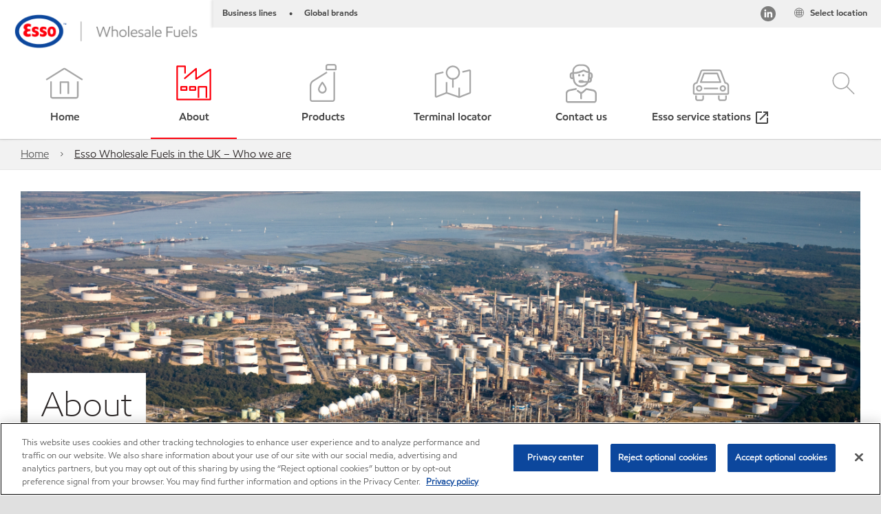

--- FILE ---
content_type: text/html; charset=utf-8
request_url: https://wholesalefuels.esso.co.uk/en-gb/about
body_size: 35656
content:

<!DOCTYPE html>
<!--[if lt IE 7]>      <html class="no-js lt-ie9 lt-ie8 lt-ie7"> <![endif]-->
<!--[if IE 7]>         <html class="no-js lt-ie9 lt-ie8"> <![endif]-->
<!--[if IE 8]>         <html class="no-js lt-ie9"> <![endif]-->
<!--[if gt IE 8]><!-->
<html class="no-js" lang="en-gb" data-lang="en-gb"
      data-directionrtl="false">
<!--<![endif]-->
<head>
    <meta property="platform" content="wep3.0-e2" />
    <meta name="viewport" content="width=device-width, initial-scale=1" />
    <meta http-equiv="Content-Security-Policy" content="frame-src 'self' 'unsafe-inline' 'unsafe-eval' https://118330cc-6076-40db-995c-80bf4f7ab244.my.connect.aws https://*.swaven.com https://www.google.com/ https://www.gstatic.com https://bcv.mobil.com.cn https://www.mobil.co.in/ https://*.app.baqend.com https://*.baqend.com https://www.mobil.com/ https://r1.dotdigital-pages.com https://*.eame.mobil.com/ https://www.exxonmobil.com/ https://www.mobil.co.id/ https://www.facebook.com/ https://*.adsrvr.org/ https://www.youtube.com/ https://*.livechatinc.com/ https://*.udesk.cn/ https://cdn.appdynamics.com/ https://*.brightcove.net/ https://*.doubleclick.net/ https://*.avndscxom.com/ https://*.youtube-nocookie.com/ https://*.vimeo.com/ https://*.bazaarvoice.com/ https://*.sc-static.net https://*.snapchat.com https://*.tapad.com *.taboola.com https://cdn.cookielaw.org https://geolocation.onetrust.com https://*.kampyle.com https://youtu.be https://exxonmobil-sandbox.hub.rapidapi.com https://apihub.exxonmobil.com https://www.googletagmanager.com; default-src 'self' 'unsafe-inline' 'unsafe-eval' blob: https://*.swaven.com https://static.cloud.coveo.com https://*.mikmak.ai/ https://118330cc-6076-40db-995c-80bf4f7ab244.my.connect.aws https://participant.connect.us-east-1.amazonaws.com wss://*.transport.connect.us-east-1.amazonaws.com https://dev.visualwebsiteoptimizer.com https://d2b7xl3dqzprnt.cloudfront.net https://9m90hdnrng.execute-api.us-east-1.amazonaws.com https://ncyxnyp6a2.execute-api.us-east-1.amazonaws.com https://insight.adsrvr.org  https://bcv.mobil.com.cn https://mapstyle.qpic.cn/ https://*.map.gtimg.com/ https://apis.map.qq.com/ https://*.map.qq.com/ https://apps.sitecore.net https://*.app.baqend.com https://*.baqend.com https://*.avndscxom.com/ https://*.googlesyndication.com https://*.ampproject.org/ https://*.bing.com https://apps.spheracloud.net https://cdn.cookielaw.org https://cdn.pricespider.com/ https://cdn.appdynamics.com/ https://unpkg.com/ https://*.googletagmanager.com/ https://api.map.baidu.com/ https://www.youtube.com/ https://api-maps.yandex.ru/ https://*.bazaarvoice.com/ https://*.pricespider.com/ https://geolocation.onetrust.com/ https://*.analytics.google.com/ https://*.vimeo.com/ https://*.youtube-nocookie.com/ https://*.g.doubleclick.net/ https://*.doubleclick.net/ https://pdx-col.eum-appdynamics.com/ https://privacyportal.onetrust.com/ https://*.google-analytics.com/ https://*.google.com/ https://*.google.co.uk/ https://*.google.co.in/ https://*.brightcove.com https://*.brightcovecdn.com https://*.boltdns.net https://*.googleapis.com/ https://*.akamaihd.net https://cdn.linkedin.oribi.io/ https://miao.baidu.com/ https://api.mapbox.com/ https://events.mapbox.com/ https://www.facebook.com/ https://*.livechatinc.com/ https://xom-ws-us-meijer.phoenix.earlweb.net https://lubesapi.webmarketing-inc.com/ https://developers.onemap.sg/ https://www.onemap.gov.sg/ https://ka-f.fontawesome.com/ https://*.go-mpulse.net/ https://*.akstat.io/ https://*.openweathermap.org/ https://*.sc-static.net https://*.snapchat.com https://*.tapad.com https://*.google.ad https://*.google.ae https://*.google.com.af https://*.google.com.ag https://*.google.al https://*.google.am https://*.google.co.ao https://*.google.com.ar https://*.google.as https://*.google.at https://*.google.com.au https://*.google.az https://*.google.ba https://*.google.com.bd https://*.google.be https://*.google.bf https://*.google.bg https://*.google.com.bh https://*.google.bi https://*.google.bj https://*.google.com.bn https://*.google.com.bo https://*.google.com.br https://*.google.bs https://*.google.bt https://*.google.co.bw https://*.google.by https://*.google.com.bz https://*.google.ca https://*.google.cd https://*.google.cf https://*.google.cg https://*.google.ch https://*.google.ci https://*.google.co.ck https://*.google.cl https://*.google.cm https://*.google.cn https://*.google.com.co https://*.google.co.cr https://*.google.com.cu https://*.google.cv https://*.google.com.cy https://*.google.cz https://*.google.de https://*.google.dj https://*.google.dk https://*.google.dm https://*.google.com.do https://*.google.dz https://*.google.com.ec https://*.google.ee https://*.google.com.eg https://*.google.es https://*.google.com.et https://*.google.fi https://*.google.com.fj https://*.google.fm https://*.google.fr https://*.google.ga https://*.google.ge https://*.google.gg https://*.google.com.gh https://*.google.com.gi https://*.google.gl https://*.google.gm https://*.google.gr https://*.google.com.gt https://*.google.gy https://*.google.com.hk https://*.google.hn https://*.google.hr https://*.google.ht https://*.google.hu https://*.google.co.id https://*.google.ie https://*.google.co.il https://*.google.im https://*.google.iq https://*.google.is https://*.google.it https://*.google.je https://*.google.com.jm https://*.google.jo https://*.google.co.jp https://*.google.co.ke https://*.google.com.kh https://*.google.ki https://*.google.kg https://*.google.co.kr https://*.google.com.kw https://*.google.kz https://*.google.la https://*.google.com.lb https://*.google.li https://*.google.lk https://*.google.co.ls https://*.google.lt https://*.google.lu https://*.google.lv https://*.google.com.ly https://*.google.co.ma https://*.google.md https://*.google.me https://*.google.mg https://*.google.mk https://*.google.ml https://*.google.com.mm https://*.google.mn https://*.google.com.mt https://*.google.mu https://*.google.mv https://*.google.mw https://*.google.com.mx https://*.google.com.my https://*.google.co.mz https://*.google.com.na https://*.google.com.ng https://*.google.com.ni https://*.google.ne https://*.google.nl https://*.google.no https://*.google.com.np https://*.google.nr https://*.google.nu https://*.google.co.nz https://*.google.com.om https://*.google.com.pa https://*.google.com.pe https://*.google.com.pg https://*.google.com.ph https://*.google.com.pk https://*.google.pl https://*.google.pn https://*.google.com.pr https://*.google.ps https://*.google.pt https://*.google.com.py https://*.google.com.qa https://*.google.ro https://*.google.ru https://*.google.rw https://*.google.com.sa https://*.google.com.sb https://*.google.sc https://*.google.se https://*.google.com.sg https://*.google.sh https://*.google.si https://*.google.sk https://*.google.com.sl https://*.google.sn https://*.google.so https://*.google.sm https://*.google.sr https://*.google.st https://*.google.com.sv https://*.google.td https://*.google.tg https://*.google.co.th https://*.google.com.tj https://*.google.tl https://*.google.tm https://*.google.tn https://*.google.to https://*.google.com.tr https://*.google.tt https://*.google.com.tw https://*.google.co.tz https://*.google.com.ua https://*.google.co.ug https://*.google.com.uy https://*.google.co.uz https://*.google.com.vc https://*.google.co.ve https://*.google.co.vi https://*.google.com.vn https://*.google.vu https://*.google.ws https://*.google.rs https://*.google.co.za https://*.google.co.zm https://*.google.co.zw https://*.google.cat https://*.outbrain.com *.taboola.com https://*.redditstatic.com https://*.reddit.com https://px.ads.linkedin.com https://pixel.byspotify.com https://pixels.spotify.com https://ipmeta.io https://youtu.be https://*.kampyle.com https://t.ssl.ak.tiles.virtualearth.net https://exxonmobil-sandbox.hub.rapidapi.com https://apihub.exxonmobil.com https://*.ditu.live.com https://polo.feathr.co https://www.exxonmobilchemical.com https://www.exxonmobilchemical.com.cn https://www.juicer.io https://analytics-fe.digital-cloud-us-main.medallia.com https://productselector.eame.mobil.com https://locator.eame.mobil.com https://api.motor.com https://*.phoenix.earlweb.net http://*.phoenix.earlweb.net https://spatial.virtualearth.net https://dev.virtualearth.net/ https://9m90ndhrmg.execute-api.us-east-1.amazonaws.com wss://wtbstream.pricespider.com https://eydi8dpgb4.execute-api.us-east-1.amazonaws.com; img-src 'self' data: blob: https://*.swaven.com https://dev.visualwebsiteoptimizer.com https://mapapi.qq.com/ https://apis.map.qq.com https://*.map.qq.com/ https://bcv.mobil.com.cn https://*.virtualearth.net https://www.mobil.com/ https://*.app.baqend.com https://*.baqend.com https://*.avndscxom.com/ https://*.baidu.com https://cdn.cookielaw.org https://cdn.pricespider.com/ https://*.analytics.google.com https://*.google-analytics.com/ https://*.vimeo.com/ https://*.youtube-nocookie.com/ https://*.vimeocdn.com https://www.mobil.com.cn/ https://*.brightcove.com https://*.brightcovecdn.com https://*.boltdns.net https://*.google.com/ https://*.google.co.uk/ https://*.google.co.in/ https://*.googleapis.com/ https://*.gstatic.com/ https://*.doubleclick.net/ https://*.bing.com https://*.googletagmanager.com/ https://api-maps.yandex.ru https://core-renderer-tiles.maps.yandex.net https://yandex.ru https://api.map.baidu.com/ https://*.bdimg.com/ https://*.bazaarvoice.com/ https://*.linkedin.com https://*.pricespider.com/ https://miao.baidu.com/ https://content.dps.mobil.com/ https://www.exxon.com/ https://*.ytimg.com/ https://www.facebook.com/ https://*.livechatinc.com/ https://s3.amazonaws.com/ https://*.youtube.com https://productselector.eame.mobil.com/ https://www.exxonmobil.com https://www.mobil.com.cn/ https://*.sc-static.net https://*.snapchat.com https://*.tapad.com https://*.google.ad https://*.google.ae https://*.google.com.af https://*.google.com.ag https://*.google.al https://*.google.am https://*.google.co.ao https://*.google.com.ar https://*.google.as https://*.google.at https://*.google.com.au https://*.google.az https://*.google.ba https://*.google.com.bd https://*.google.be https://*.google.bf https://*.google.bg https://*.google.com.bh https://*.google.bi https://*.google.bj https://*.google.com.bn https://*.google.com.bo https://*.google.com.br https://*.google.bs https://*.google.bt https://*.google.co.bw https://*.google.by https://*.google.com.bz https://*.google.ca https://*.google.cd https://*.google.cf https://*.google.cg https://*.google.ch https://*.google.ci https://*.google.co.ck https://*.google.cl https://*.google.cm https://*.google.cn https://*.google.com.co https://*.google.co.cr https://*.google.com.cu https://*.google.cv https://*.google.com.cy https://*.google.cz https://*.google.de https://*.google.dj https://*.google.dk https://*.google.dm https://*.google.com.do https://*.google.dz https://*.google.com.ec https://*.google.ee https://*.google.com.eg https://*.google.es https://*.google.com.et https://*.google.fi https://*.google.com.fj https://*.google.fm https://*.google.fr https://*.google.ga https://*.google.ge https://*.google.gg https://*.google.com.gh https://*.google.com.gi https://*.google.gl https://*.google.gm https://*.google.gr https://*.google.com.gt https://*.google.gy https://*.google.com.hk https://*.google.hn https://*.google.hr https://*.google.ht https://*.google.hu https://*.google.co.id https://*.google.ie https://*.google.co.il https://*.google.im https://*.google.iq https://*.google.is https://*.google.it https://*.google.je https://*.google.com.jm https://*.google.jo https://*.google.co.jp https://*.google.co.ke https://*.google.com.kh https://*.google.ki https://*.google.kg https://*.google.co.kr https://*.google.com.kw https://*.google.kz https://*.google.la https://*.google.com.lb https://*.google.li https://*.google.lk https://*.google.co.ls https://*.google.lt https://*.google.lu https://*.google.lv https://*.google.com.ly https://*.google.co.ma https://*.google.md https://*.google.me https://*.google.mg https://*.google.mk https://*.google.ml https://*.google.com.mm https://*.google.mn https://*.google.com.mt https://*.google.mu https://*.google.mv https://*.google.mw https://*.google.com.mx https://*.google.com.my https://*.google.co.mz https://*.google.com.na https://*.google.com.ng https://*.google.com.ni https://*.google.ne https://*.google.nl https://*.google.no https://*.google.com.np https://*.google.nr https://*.google.nu https://*.google.co.nz https://*.google.com.om https://*.google.com.pa https://*.google.com.pe https://*.google.com.pg https://*.google.com.ph https://*.google.com.pk https://*.google.pl https://*.google.pn https://*.google.com.pr https://*.google.ps https://*.google.pt https://*.google.com.py https://*.google.com.qa https://*.google.ro https://*.google.ru https://*.google.rw https://*.google.com.sa https://*.google.com.sb https://*.google.sc https://*.google.se https://*.google.com.sg https://*.google.sh https://*.google.si https://*.google.sk https://*.google.com.sl https://*.google.sn https://*.google.so https://*.google.sm https://*.google.sr https://*.google.st https://*.google.com.sv https://*.google.td https://*.google.tg https://*.google.co.th https://*.google.com.tj https://*.google.tl https://*.google.tm https://*.google.tn https://*.google.to https://*.google.com.tr https://*.google.tt https://*.google.com.tw https://*.google.co.tz https://*.google.com.ua https://*.google.co.ug https://*.google.com.uy https://*.google.co.uz https://*.google.com.vc https://*.google.co.ve https://*.google.co.vi https://*.google.com.vn https://*.google.vu https://*.google.ws https://*.google.rs https://*.google.co.za https://*.google.co.zm https://*.google.co.zw https://*.google.cat https://*.livechat-files.com *.taboola.com https://*.redditstatic.com https://*.reddit.com https://www.exxonmobilchemical.com https://www.exxonmobilchemical.com.cn https://*.feathr.co https://*.ditu.live.com https://udc-neb.kampyle.com https://match.adsrvr.org https://adservice.google.com https://adservice.google.co.in https://dummyimage.com https://imageproxy.juicer.io; script-src 'self' 'unsafe-inline' 'unsafe-eval' blob: https://*.swaven.com https://d1gd6b2nf6wza.cloudfront.net https://*.mikmak.ai/ https://118330cc-6076-40db-995c-80bf4f7ab244.my.connect.aws  https://dev.visualwebsiteoptimizer.com https://sdk.amazonaws.com https://www.google.com/ https://www.gstatic.com https://apis.map.qq.com https://*.map.qq.com https://map.qq.com/ https://bcv.mobil.com.cn https://*.jquery.com https://*.app.baqend.com https://*.baqend.com https://*.iesnare.com https://*.ibosscloud.com https://*.baidu.com https://*.bing.com https://*.virtualearth.net https://cdn.cookielaw.org https://cdn.pricespider.com/ https://*.googletagmanager.com/ https://cdn.appdynamics.com/ https://unpkg.com/ https://static.cloud.coveo.com https://players.brightcove.net/ https://*.googleapis.com/ https://api.map.baidu.com/ https://www.youtube.com/ https://api-maps.yandex.ru/ https://*.google-analytics.com/ https://vjs.zencdn.net/ https://*.doubleclick.net/ https://yastatic.net/ https://dlswbr.baidu.com https://*.bazaarvoice.com/ https://*.pricespider.com/ https://gateway.foresee.com/ https://snap.licdn.com https://api.tiles.mapbox.com/ https://*.linkedin.com https://*.bdimg.com/ https://*.ytimg.com/ https://connect.facebook.net/ https://*.adsrvr.org/ https://suggest-maps.yandex.ru/ https://core-renderer-tiles.maps.yandex.net/ https://*.livechatinc.com/ https://*.udesk.cn/ https://cdn.ampproject.org/ https://pi.pardot.com/ https://*.mobil.com https://*.go-mpulse.net/ https://*.akstat.io/ https://www.googleadservices.com/ https://*.avndscxom.com/ https://*.sc-static.net https://*.snapchat.com https://*.tapad.com https://*.cloudflare.com https://*.outbrain.com *.taboola.com https://*.redditstatic.com https://*.reddit.com https://youtu.be https://ipmeta.io https://go.exxonmobilchemical.com https://nebula-cdn.kampyle.com https://statse.webtrendslive.com https://*.feathr.co https://cdnjs.cloudflare.com https://*.ditu.live.com https://www.exxonmobilchemical.com https://www.exxonmobilchemical.com.cn https://secure.leadforensics.com https://pixel.byspotify.com https://pixels.spotify.com; style-src 'self' 'unsafe-inline' https://118330cc-6076-40db-995c-80bf4f7ab244.my.connect.aws https://*.jquery.com https://*.app.baqend.com https://*.baqend.com https://*.googleapis.com https://*.ibosscloud.com https://*.bing.com https://static.cloud.coveo.com https://core-renderer-tiles.maps.yandex.net https://suggest-maps.yandex.ru/ https://api.map.baidu.com/ https://cdn.pricespider.com https://api.tiles.mapbox.com/ https://*.bazaarvoice.com/ https://*.udesk.cn/ https://maxcdn.bootstrapcdn.com/ https://db.onlinewebfonts.com/ https://ka-f.fontawesome.com/ https://*.gstatic.com/ https://cdnjs.cloudflare.com/ https://*.avndscxom.com/ https://*.googletagmanager.com/; font-src 'self' 'unsafe-inline' https://*.swaven.com https://cdn.pricespider.com  https://d1cxmsjx8sn7ih.cloudfront.net https://raka.bing.com https://*.app.baqend.com https://vjs.zencdn.net/ https://*.livechatinc.com/ https://maxcdn.bootstrapcdn.com/ https://db.onlinewebfonts.com/ https://*.gstatic.com/ https://ka-f.fontawesome.com/ https://cdnjs.cloudflare.com/ https://*.googleapis.com https://*.avndscxom.com/ https://*.cloud.coveo.com https://www.bing.com data:; upgrade-insecure-requests; block-all-mixed-content;">

    
    
<script type="text/javascript">
    let cssLoadCount = 0;

    function showBody() {
        var loadingElement = document.getElementById('dvfstLoading');
        var wrapperElement = document.getElementById('wrapper');
        var navMainMobileElement = document.getElementById('nav-main-mobile');

        if (loadingElement) {
            loadingElement.style.display = 'none';
            loadingElement.remove();
        }
        if (wrapperElement) {
            wrapperElement.removeAttribute("style");
        }
        if (navMainMobileElement) {
            navMainMobileElement.removeAttribute("style");
        }

        //raise css loaded event
        var event = new CustomEvent('commonCssLoaded', {
            detail: {
                message: 'Common CSS loaded successfully',
                time: new Date(),
            },
            bubbles: true,
            cancelable: true
        });
        document.dispatchEvent(event);
    }

    function isCssLoaded(linkElement) {
        try {
            return !!linkElement?.sheet?.cssRules;
        } catch {
            return false;
        }
    }

    function checkIfCssLoaded() {
        const vendorCss = document.querySelector("#vendor_css");
        const common_css = document.querySelector("#common_css");
        if (isCssLoaded(vendorCss) && isCssLoaded(common_css)) {
            showBody();
        } else {
            const interval = setInterval(() => {
                if (isCssLoaded(vendorCss) && isCssLoaded(common_css)) {
                    clearInterval(interval);
                    showBody();
                }
            }, 50);
        }
    }

    function showBodyContent() {
        if (++cssLoadCount === 2) {
            checkIfCssLoaded();
        }
    }

    var isChemicalSite = false;
</script>

    <link id="vendor_css" href="/assets/minified/css/commonvendor-bs.min.css"  rel="preload" as="style" onload="this.rel='stylesheet'; this.media='all'; showBodyContent();"  />

<link id="common_css" href="/assets/minified/css/common-red.min.css?v=639034256999552217"  rel="preload" as="style" onload="this.rel='stylesheet'; this.media='all'; showBodyContent();"  />


    

    
    



    

    
    


    <link rel="preload" href="/Assets/fonts/EMprint-Semibold.woff2" as="font" type="font/woff2" crossorigin />
    <link rel="preload" href="/Assets/fonts/EMPrint-Regular.woff2" as="font" type="font/woff2" crossorigin />
    <link rel="preload" href="/Assets/fonts/EMPrint-Light.woff2" as="font" type="font/woff2" crossorigin />
    <link rel="preload" href="/Assets/fonts/EMPrint-Bold.woff2" as="font" type="font/woff2" crossorigin />

    

    <link rel="stylesheet" type="text/css" href="/assets/css/fonts/dist/english.min.css" media="print" onload="this.media='all'" />
    <link rel="preconnect" href="https://geolocation.onetrust.com" crossorigin="anonymous">
    <link rel="preconnect" href="https://cdn.cookielaw.org" crossorigin="anonymous">

    

    <script>
        const componentCategories = [{"ComponentName":"A18AviationDistributor","Category":"C0003"},{"ComponentName":"A18AviationAirport","Category":"C0003"},{"ComponentName":"BazaarVoice","Category":"C0003"},{"ComponentName":"SDSDownload","Category":"C0003"},{"ComponentName":"YandexMap","Category":"C0003"},{"ComponentName":"CoveoSearch","Category":"C0003"},{"ComponentName":"LegacyApp","Category":"C0003"},{"ComponentName":"Foresee","Category":"C0002"},{"ComponentName":"GoogleAnalytics","Category":"C0002"},{"ComponentName":"Pardot","Category":"C0002"},{"ComponentName":"ProductSeller","Category":"C0002"},{"ComponentName":"YouTube","Category":"C0002"},{"ComponentName":"LegacyApp","Category":"C0002"},{"ComponentName":"YouTube","Category":"C0004"},{"ComponentName":"BaiduMap","Category":"C0004"},{"ComponentName":"BingMap","Category":"C0004"},{"ComponentName":"GoogleAnalytics","Category":"C0004"},{"ComponentName":"Pardot","Category":"C0004"},{"ComponentName":"LegacyApp","Category":"C0004"}];
        function loadXomOneTrust() {
            var e = document.createElement("script");
            e.src = "/assets/minified/js/onetrust-pagereload.min.js?v=639001289674656166";
            e.async = true;
            document.head.appendChild(e)
        }

        function isOneTrustLoaded() {
            const timeout = 2000; // 2 seconds
            const interval = 100; // 100 milliseconds

            return new Promise((resolve) => {
                const start = Date.now();

                const checkConsentManager = () => {
                    if (typeof consentManager !== "undefined") {
                        resolve(true); // Variable found, resolve promise
                    } else if (Date.now() - start >= timeout) {
                        resolve(false); // Timeout reached, resolve with false
                    } else {
                        setTimeout(checkConsentManager, interval); // Recheck after interval
                    }
                };

                checkConsentManager();
            });
        }
    </script>
<!-- OneTrust Cookies Consent Notice start -->

<script async onload="loadXomOneTrust()" src="https://cdn.cookielaw.org/scripttemplates/otSDKStub.js" type="text/javascript" charset="UTF-8" data-domain-script="1f776c3a-a42a-47b5-906c-1c4dd0d42c55"></script>

<!-- OneTrust Cookies Consent Notice end -->







        <title  data-unique-id="42455CD0347A4CAB82EEDB3663A6D330" data-component-id="3EA2AA9288854C289C5D37E94721A481" data-source="{E2958330-7B93-459B-AD94-20DEE74EFBB5}"  >Esso Wholesale Fuels in the UK – Who we are</title>







    <meta name="gdpr_googleanalytics" content="True" />
            <script>
                function getCookieValue(cookieName) {
                    var name = cookieName + "=";
                    var decodedCookie = decodeURIComponent(document.cookie);
                    var ca = decodedCookie.split(';');
                    for (var i = 0; i < ca.length; i++) {
                        var c = ca[i].trim();
                        if (c.indexOf(name) === 0) {
                            return c.substring(name.length, c.length);
                        }
                    }
                    return "";
                }
                var pardotCookieKey = "visitor_id562282";
                var pageVariables = {"PageCategory":"brand","PageSubcategory":"brand","BusinessUnit":"wfs","SiteLanguage":"en-gb","SiteLanguageFullName":"","SiteCountry":"GB","SessionId":"mstne4qk00dlcctymvoakco5","HostName":"https://wholesalefuels.esso.co.uk/en-gb","SitecoreContactId":"","PardotCookieId":"","IsFunctionalActive":"False","IsTargettingActive":"False","IsPerformanceActive":"False","Environment":"production","PageTitle":"Esso Wholesale Fuels in the UK – Who we are"};
                var designType = "desktop";
                if (/android|webos|iphone|ipod|blackberry|iemobile|opera mini/i.test(navigator.userAgent.toLowerCase())) {
                    designType = "mobile";
                }
                else if (/ipad|tablet/i.test(navigator.userAgent.toLowerCase())) {
                    designType = "tablet";
                }

                // set pardot cookie value
                pageVariables.PardotCookieId = getCookieValue(pardotCookieKey);

                dataLayer = [
                {
                "pageCategory": pageVariables.PageCategory,
                "pageSubCategory": pageVariables.PageSubcategory,
                "businessUnit": pageVariables.BusinessUnit,
                "page_type": pageVariables.PageCategory,
                "page_bu": pageVariables.BusinessUnit,
                "environment": pageVariables.Environment,
                "siteCountry": pageVariables.SiteCountry,
                "siteLanguage": pageVariables.SiteLanguage,
                "page_language": pageVariables.SiteLanguageFullName,
                "designType": designType,
                "sessionId": pageVariables.SessionId,
                'sitecore_contact_id': pageVariables.SitecoreContactId,
                'pardot_cookie_id': pageVariables.PardotCookieId,
                'is_functional_active': pageVariables.IsFunctionalActive,
                'is_targeting_active': pageVariables.IsTargettingActive,
                'is_performance_active': pageVariables.IsPerformanceActive,
                "hostName": pageVariables.HostName
                }
                ];
            </script>
            <script  type="text/plain" class="optanon-category-C0002-C0004" data-cookie="C0002-C0004"  data-ignore-alert="true">
<!-- Google Tag Manager -->
(function(w,d,s,l,i){w[l]=w[l]||[];w[l].push({'gtm.start':
new Date().getTime(),event:'gtm.js'});var f=d.getElementsByTagName(s)[0],
j=d.createElement(s),dl=l!='dataLayer'?'&l='+l:'';j.async=true;j.src=
'https://www.googletagmanager.com/gtm.js?id='+i+dl;f.parentNode.insertBefore(j,f);
})(window,document,'script','dataLayer','GTM-5LNZM8F');
<!-- End Google Tag Manager -->            </script>




    <meta property="og:title" content="Esso Wholesale Fuels in the UK – Who we are">
    <meta property="og:type" content="Website">
    <meta property="og:url" content="https://wholesalefuels.esso.co.uk/en-gb/about">
    <meta property="og:image" content="https://wholesalefuels.esso.co.uk/-/media/project/wep/esso/esso-wholesale-fuels-gb/home-page-images/rapp-imagery---exports/essowholesale_about_header/essowholesale_about_header-1200x630.jpg">
    <meta property="og:description" content="Esso has been supplying the UK with fuels for more than 130 years, with the UK’s largest refinery and an extensive fuel distribution terminal network.">






<meta  name="description" content="Esso has been supplying the UK with fuels for more than 130 years, with the UK&rsquo;s largest refinery and an extensive fuel distribution terminal network."><meta  name="keywords" content="Esso, Esso fuel, wholesale fuels, oil refinery, Esso fuels, Esso fuel UK">



<meta property="twitter:title"  content="Esso Wholesale Fuels in the UK &ndash; Who we are"><meta property="twitter:card"  content="summary_large_image">

    <meta name="viewport" content="width=device-width, initial-scale=1" />

<link rel="icon" href="https://wholesalefuels.esso.co.uk/-/media/favicons/fav/esso.ico" type="image/svg" sizes="16x16" />
<link rel="shortcut icon" href="https://wholesalefuels.esso.co.uk/-/media/favicons/fav/esso.ico" type="image/x-icon" sizes="16x16" />        <link rel="canonical" href="https://wholesalefuels.esso.co.uk/en-gb/about" />


    

    
    <script>
        var vendorScripts = [];
        var scripts = [];
        window.WEP = {};
        window.WEP.isPageEditor = function () {
            return false;
        };
</script>
    
</head>
<body class="default-device bodyclass"  data-bp="">

    
    <div id="dvfstLoading">
        Loading...
    </div>


    


<noscript><iframe src="https://www.googletagmanager.com/ns.html?id=GTM-5LNZM8F" height="0" width="0" style="display:none;visibility:hidden"></iframe></noscript>

    
    


    <script>
		var sizes = [
			{ name: "xs", width: 0 },
			{ name: "sm", width: 380 },
			{ name: "md", width: 480 },
			{ name: "lg", width: 720 },
			{ name: "xl", width: 1024 },
		];

		function trackBPinBody() {
			var body = document.body,
				bpAttr = "data-bp",
				wW = window.innerWidth;

			for (var i = 0; i < sizes.length; i++) {
				var v = sizes[i];
				var nextBP = (i === sizes.length - 1) ? sizes.length - 1 : i + 1;

				if (wW < sizes[nextBP].width) {
				body.setAttribute(bpAttr, v.name);
				break; // works as expected
				} else if (wW >= v.width) {
				body.setAttribute(bpAttr, v.name);
				}
			}
		}

		trackBPinBody();
    </script>

    

    
<!--To load the angular components in Mobil Promotions Manager-->



<!-- END NOINDEX -->
<!--Begin DPS OpenTemplate Placeholder for Head Section-->

<!--End DPS OpenTemplate Placeholder for Head Section-->
<!-- #wrapper -->


    <div id="wrapper"  style="display:none;"  class="body-wrapper "  >
        <!-- #header -->
        <!-- BEGIN NOINDEX -->
        



    <div class="skip-link">
        <a href="#content" id="skip">Skip to main content</a>
    </div>

<header  data-unique-id="D09537477872432590CF8542979C38B0" data-component-id="2A50384E8F1C4E2FB94B2A88AEC233EA" data-source="{E2958330-7B93-459B-AD94-20DEE74EFBB5}"  
        class="nav-header icon-nav-header "
        data-fixeddesktop="False"
        data-fixedmobile="False"
        data-hidelogotop="False"
        data-additional-detail="Navigation|Navigation|HeaderContainerForIcons">
    <div class="nav-wrapper enlarge-logo">
        
    <div  data-unique-id="9E695D3A1006479DAC1CAE8DE6A6E377" data-component-id="C07D1AF58F9D4ECE84839B716492A171" data-source="{1C4D9D70-FC6E-47C1-8537-1757BE2BEF9C}"   data-additional-detail="Media|Image|WEP Logo"
         class="component logo" data-cmpvariant="WEP Logo|Header Logo">
        <div class="component-content WEP-logo">
            <a title="Header Logo" href="/en-gb">
                <img src="/-/media/project/wep/esso/esso-wholesale-fuels-gb/header-navigation-icons/inactive-icons/uk-update.png" class="logo" alt="Esso Wholesale Fuels logo" width="297" height="57" />
            </a>
        </div>
    </div>

    <script type="text/javascript">
        var linkElement = document.querySelectorAll(".WEP-logo a");
        for (i = 0; i < linkElement.length; i++)
        {
            linkElement[i].setAttribute("href", "/en-gb");
        }
    </script>

        <div class="nav-top-bar">
            <div class="nav-top-bar-left">
                
<link href="/assets/minified/css/linkList.min.css?v=639001289648055156" rel="stylesheet" media="print" onload="this.media='all'" />



    <ul  data-unique-id="553FAF4940D049BBB9FAE0B931DB45E6" data-component-id="8CA0724274DE4913BEDB5468442FE099" data-source="{86246D8F-2D69-42E4-96CA-23EC4B77F91F}"   data-additional-detail="Navigation|Navigation|WEPLinkList" class="component link-list nav-lines-brands" data-cmpvariant="WEP Link List|Brands Nav">
            <li class="item0 odd first">
                <span class="bullet">•</span>
<a data-variantfieldname="Link" target="_blank" rel="noopener noreferrer" href="https://corporate.exxonmobil.com/About-us/Business-divisions" data-variantitemid="{7CA55148-67A4-40F6-9D2F-0DF0A18AE298}">Business lines</a>            </li>
            <li class="item1 even last">
                <span class="bullet">•</span>
<a data-variantfieldname="Link" target="_blank" rel="noopener noreferrer" href="https://corporate.exxonmobil.com/About-us/Brands" data-variantitemid="{F7903944-30D6-4574-99E9-A6F67ABBDAAA}">Global brands</a>            </li>
    </ul>


            </div>
            <div class="nav-top-bar-right">
                    <ul  data-unique-id="CC5813D7322E4B15AF84E217E7C8A5AA" data-component-id="16E6EBFDAC9A4091A234FDF7498C3C80" data-source="{42440331-AD16-4FEE-A23C-95D9265462AF}"   class="nav-country">
        <li>
            <a href="https://corporate.exxonmobil.com/?query=https%3a%2f%2fwholesalefuels.esso.co.uk%2fen-gb%2fabout#global-websites#Esso">
                <span class="selectLocationIcon" aria-hidden="true">
                    <svg xmlns="http://www.w3.org/2000/svg" viewBox="0 0 16 16"><path d="M8.5,16A7.5,7.5,0,1,1,16,8.5,7.508,7.508,0,0,1,8.5,16Zm0-14A6.5,6.5,0,1,0,15,8.5,6.508,6.508,0,0,0,8.5,2Z" fill="currentColor" /><rect x="4" y="5" width="9" height="1" fill="currentColor" /><rect x="4" y="11" width="9" height="1" fill="currentColor" /><rect x="3" y="8" width="11" height="1" fill="currentColor" /><rect x="8" y="3" width="1" height="11" fill="currentColor" /><path d="M5.156,13.318,4.6,11.384a10.49,10.49,0,0,1,0-5.769l.552-1.934.962.275L5.565,5.89a9.5,9.5,0,0,0,0,5.22l.553,1.934Z" fill="currentColor" /><path d="M11.844,13.318l-.962-.275.553-1.934a9.5,9.5,0,0,0,0-5.22l-.553-1.934.962-.275L12.4,5.616a10.49,10.49,0,0,1,0,5.769Z" fill="currentColor" />
                    </svg>
                    </span>
                <span class="nav-country-text hidden-xs">
                    <span class="hidden-xs">Select location</span>
                    <span class="visible-xs-inline"></span>
                </span>
            </a>
        </li>
    </ul>

<link href="/assets/minified/css/social-nav-with-share.min.css?v=639001289663855334" rel="stylesheet"  />



        <div  data-unique-id="6D9668F7BC0643BDB542DA09CBF5AF34" data-component-id="D6886CF7FA9D49D5B07B5D9AF0AEB31E" data-source="{B6DEBC4F-F99E-4B71-A8C2-A205DCAC61A3}"   class="nav-social nav-social-few "
             data-additional-detail="Navigation|Header|Social">
            <a href="javascript:void(0)" role="button" id="socialDropdown" aria-haspopup="true" aria-expanded="false" class="nav-social-trigger">Social</a>
            <ul class="nav-social-icons" aria-labelledby="socialDropdown">
                    <li class="">

                            <a href="https://protect-eu.mimecast.com/s/G1f6COErYTv2gvoqfEaeZx?domain=linkedin.com/" aria-label="linkedIn" class="nav-linkedin" target="_blank">
                                <i class="icon icon-linkedin-round  "></i>
                            </a>
                    </li>
            </ul>
        </div>

            </div>
        </div>
        <div class="nav-main-bar">
            <div class="site_logo_bottom">
                
            </div>
            <a href="#" class="nav-main-item nav-icon-trigger" role="button" data-bs-toggle="collapse" data-bs-target="#iconNav" aria-controls="navbarSupportedContent" aria-expanded="false" aria-label="Menu">
                <i class="icon-hamburger"></i>
                <span class="nav-main-item-text">Menu</span>
            </a>
            



        <div  data-unique-id="0CBEDC67B6A24BF49E8D8F1B5F662B4F" data-component-id="CCF3CC782B08495FB00FD9BD209BF209" data-source="{FDE190C6-6CC1-4B19-9B86-8055E8FC32AA}"   class="nav-main-icons" data-additional-detail="Navigation|MegaNavForIcons|MegaNavForIcons">
            <svg class="gradients">
                <linearGradient id="gradient-blue" x1="0%" y1="0%" x2="100%" y2="0%">
                    <stop offset="0%" stop-color="#0c479d" />
                    <stop offset="90%" stop-color="#00a3e0" />
                </linearGradient>
                <linearGradient id="gradient-red-orange" x1="0%" y1="0%" x2="100%" y2="0%">
                    <stop offset="0%" stop-color="#fe000c" />
                    <stop offset="90%" stop-color="#fe000c" />
                </linearGradient>
                <linearGradient id="gradient-gray" x1="0%" y1="0%" x2="100%" y2="0%">
                    <stop offset="0%" stop-color="#5a5a5a" />
                    <stop offset="90%" stop-color="#808080" />
                </linearGradient>
                <linearGradient id="gradient-seablue-turquoise" x1="0%" y1="0%" x2="100%" y2="0%">
                    <stop offset="0%" stop-color="#007096" />
                    <stop offset="90%" stop-color="#00ACA8" />
                </linearGradient>
                <linearGradient id="gradient-yellow-orange" x1="0%" y1="0%" x2="100%" y2="0%">
                    <stop offset="0%" stop-color="#FFD700" />
                    <stop offset="90%" stop-color="#ED8B00" />
                </linearGradient>
            </svg>
            <nav class="navbar navbar-expand-lg navbar-light" aria-label="Main Navigation Landmark">
                <div class="collapse navbar-collapse" id="iconNav">
                    <ul class="navbar-nav nav-justified">

<li class="nav-item dropdown">
    <a class="nav-link dropdown-toggle" href="/en-gb/" id="navbarDropdown-86c8e64e-ccd7-4afb-acd7-e4c118623d89" target = >
        <div class="nav-link-icon">
<svg width="55" height="55" viewBox="0 0 55 55" fill="none" xmlns="http://www.w3.org/2000/svg">
<title>Home</title>
<path class="cls-1" d="M44.6875 50.4166H10.3125C9.40082 50.4166 8.52648 50.0544 7.88182 49.4098C7.23716 48.7651 6.875 47.8908 6.875 46.9791V25.2083H9.16667V46.9791C9.16667 47.283 9.28739 47.5744 9.50227 47.7893C9.71716 48.0042 10.0086 48.1249 10.3125 48.1249H44.6875C44.9914 48.1249 45.2828 48.0042 45.4977 47.7893C45.7126 47.5744 45.8333 47.283 45.8333 46.9791V25.2083H48.125V46.9791C48.125 47.8908 47.7628 48.7651 47.1182 49.4098C46.4735 50.0544 45.5992 50.4166 44.6875 50.4166Z" fill="#B5B5B5"/>
<path class="cls-1" d="M53.2477 23.8896L27.9397 8.11147C27.8006 8.05107 27.6507 8.0199 27.4991 8.0199C27.3475 8.0199 27.1976 8.05107 27.0585 8.11147L1.75166 23.8896L0.539368 21.9417L25.9081 6.12917C25.941 6.10857 25.9751 6.08983 26.0101 6.07303C26.4727 5.84824 26.9802 5.73145 27.4945 5.73145C28.0088 5.73145 28.5164 5.84824 28.9789 6.07303C29.0156 6.09079 29.0512 6.11068 29.0855 6.13261L54.4543 21.9451L53.2477 23.8896Z" fill="#B5B5B5"/>
<path class="cls-1" d="M34.375 43.5416H32.0833V27.4999H22.9167V43.5416H20.625V26.3541C20.625 26.0502 20.7457 25.7587 20.9606 25.5439C21.1755 25.329 21.4669 25.2083 21.7708 25.2083H33.2292C33.5331 25.2083 33.8245 25.329 34.0394 25.5439C34.2543 25.7587 34.375 26.0502 34.375 26.3541V43.5416Z" fill="#B5B5B5"/>
</svg>
        </div>
        <span class="nav-link-text">
            Home
        </span>


    </a>
    <div class="underline"></div>
</li>
<li class="nav-item dropdown">
    <a class="nav-link dropdown-toggle" href="/en-gb/about" id="navbarDropdown-9955d670-f979-41c9-9fc4-a8cb63b797ea" target = >
        <div class="nav-link-icon">
<svg width="55" height="55" viewBox="0 0 55 55" fill="none" xmlns="http://www.w3.org/2000/svg">
<title>About icon</title>
<path class="cls-1" d="M51.5625 52.7084H3.43749C3.1336 52.7084 2.84215 52.5877 2.62726 52.3728C2.41238 52.1579 2.29166 51.8665 2.29166 51.5626V3.43758C2.29166 3.13369 2.41238 2.84224 2.62726 2.62735C2.84215 2.41247 3.1336 2.29175 3.43749 2.29175H14.8958C15.1997 2.29175 15.4912 2.41247 15.706 2.62735C15.9209 2.84224 16.0417 3.13369 16.0417 3.43758V13.7501H13.75V4.58341H4.58332V50.4167H50.4167V10.1625L31.5734 22.7242C31.4009 22.8394 31.2003 22.9055 30.9931 22.9156C30.7859 22.9256 30.5798 22.8793 30.3969 22.7814C30.214 22.6835 30.0611 22.5378 29.9545 22.3599C29.8479 22.1819 29.7916 21.9784 29.7917 21.7709V9.34664L14.5681 22.2396L13.0877 20.491L30.1973 6.00081C30.3641 5.85967 30.5677 5.76915 30.7843 5.73993C31.0008 5.71071 31.2212 5.74401 31.4194 5.83589C31.6176 5.92778 31.7854 6.07443 31.9031 6.25855C32.0207 6.44267 32.0833 6.65659 32.0833 6.87508V19.6294L50.9266 7.06758C51.0991 6.95245 51.2997 6.88632 51.5069 6.87626C51.7141 6.8662 51.9201 6.91257 52.1031 7.01043C52.286 7.1083 52.4389 7.25398 52.5455 7.43195C52.6521 7.60991 52.7084 7.81347 52.7083 8.02092V51.5626C52.7083 51.8665 52.5876 52.1579 52.3727 52.3728C52.1578 52.5877 51.8664 52.7084 51.5625 52.7084Z" fill="#B5B5B5"/>
<path class="cls-1" d="M46.9792 49.2708H44.6875V34.3749H35.5208V49.2708H33.2292V33.2291C33.2292 32.9252 33.3499 32.6337 33.5648 32.4189C33.7796 32.204 34.0711 32.0833 34.375 32.0833H45.8333C46.1372 32.0833 46.4287 32.204 46.6436 32.4189C46.8584 32.6337 46.9792 32.9252 46.9792 33.2291V49.2708Z" fill="#B5B5B5"/>
<path class="cls-1" d="M17.1875 38.9583H9.16668C8.86278 38.9583 8.57134 38.8375 8.35645 38.6226C8.14157 38.4078 8.02084 38.1163 8.02084 37.8124V33.2291C8.02084 32.9252 8.14157 32.6337 8.35645 32.4189C8.57134 32.204 8.86278 32.0833 9.16668 32.0833H17.1875C17.4914 32.0833 17.7829 32.204 17.9977 32.4189C18.2126 32.6337 18.3333 32.9252 18.3333 33.2291V37.8124C18.3333 38.1163 18.2126 38.4078 17.9977 38.6226C17.7829 38.8375 17.4914 38.9583 17.1875 38.9583ZM10.3125 36.6666H16.0417V34.3749H10.3125V36.6666Z" fill="#B5B5B5"/>
<path class="cls-1" d="M29.7917 38.9583H21.7708C21.4669 38.9583 21.1755 38.8375 20.9606 38.6226C20.7457 38.4078 20.625 38.1163 20.625 37.8124V33.2291C20.625 32.9252 20.7457 32.6337 20.9606 32.4189C21.1755 32.204 21.4669 32.0833 21.7708 32.0833H29.7917C30.0956 32.0833 30.387 32.204 30.6019 32.4189C30.8168 32.6337 30.9375 32.9252 30.9375 33.2291V37.8124C30.9375 38.1163 30.8168 38.4078 30.6019 38.6226C30.387 38.8375 30.0956 38.9583 29.7917 38.9583ZM22.9167 36.6666H28.6458V34.3749H22.9167V36.6666Z" fill="#B5B5B5"/>
</svg>
        </div>
        <span class="nav-link-text">
            About
        </span>


    </a>
    <div class="underline"></div>
</li>
<li class="nav-item dropdown">
    <a class="nav-link dropdown-toggle" href="/en-gb/products" id="navbarDropdown-026d959a-87be-4eff-936b-5f700c47eef5" target = >
        <div class="nav-link-icon">
<svg width="55" height="55" viewBox="0 0 55 55" fill="none" xmlns="http://www.w3.org/2000/svg">
<title>Products icon</title>
<path class="cls-1" d="M41.2502 54.999H11.4585C10.5468 54.999 9.67248 54.6368 9.02783 53.9921C8.38317 53.3475 8.02101 52.4731 8.02101 51.5615V31.7947C7.99173 30.0014 8.46041 28.2351 9.37496 26.6923C10.2895 25.1494 11.614 23.8905 13.2013 23.0554L32.4513 11.0242L33.6659 12.9721L14.3575 25.0331C13.1154 25.6654 12.0769 26.6354 11.3614 27.8315C10.6459 29.0275 10.2824 30.4013 10.3127 31.7947V51.5615C10.3127 51.8654 10.4334 52.1568 10.6483 52.3717C10.8632 52.5866 11.1546 52.7073 11.4585 52.7073H41.2502C41.5541 52.7073 41.8455 52.5866 42.0604 52.3717C42.2753 52.1568 42.396 51.8654 42.396 51.5615V11.4573H44.6877V51.5615C44.6877 52.4731 44.3255 53.3475 43.6809 53.9921C43.0362 54.6368 42.1619 54.999 41.2502 54.999Z" fill="#B5B5B5"/>
<path class="cls-1" d="M45.8333 9.16667H32.0833C31.7794 9.16667 31.488 9.04594 31.2731 8.83106C31.0582 8.61617 30.9375 8.32473 30.9375 8.02083V3.4375C30.9375 2.52582 31.2997 1.65148 31.9443 1.00682C32.589 0.362164 33.4633 0 34.375 0L43.5417 0C44.4533 0 45.3277 0.362164 45.9723 1.00682C46.617 1.65148 46.9792 2.52582 46.9792 3.4375V8.02083C46.9792 8.32473 46.8584 8.61617 46.6436 8.83106C46.4287 9.04594 46.1372 9.16667 45.8333 9.16667ZM33.2292 6.875H44.6875V3.4375C44.6875 3.13361 44.5668 2.84216 44.3519 2.62727C44.137 2.41239 43.8456 2.29167 43.5417 2.29167H34.375C34.0711 2.29167 33.7797 2.41239 33.5648 2.62727C33.3499 2.84216 33.2292 3.13361 33.2292 3.4375V6.875Z" fill="#B5B5B5"/>
<path class="cls-1" d="M26.3546 42.9686C24.6621 42.9448 23.0482 42.2507 21.8668 41.0385C20.6854 39.8264 20.0329 38.1952 20.0525 36.5027C20.0525 33.2657 24.8971 26.9338 25.4494 26.2234C25.5606 26.0919 25.6992 25.9862 25.8554 25.9137C26.0116 25.8413 26.1818 25.8037 26.354 25.8037C26.5263 25.8037 26.6964 25.8413 26.8527 25.9137C27.0089 25.9862 27.1474 26.0919 27.2587 26.2234C27.811 26.9338 32.6555 33.2657 32.6555 36.5027C32.6751 38.195 32.0228 39.826 30.8417 41.0381C29.6605 42.2502 28.0469 42.9445 26.3546 42.9686V42.9686ZM26.3546 28.8428C24.5316 31.3728 22.3442 34.926 22.3442 36.5038C22.3442 37.5675 22.7667 38.5875 23.5188 39.3396C24.2709 40.0917 25.291 40.5142 26.3546 40.5142C27.4182 40.5142 28.4383 40.0917 29.1904 39.3396C29.9425 38.5875 30.365 37.5675 30.365 36.5038C30.365 34.9237 28.1776 31.3716 26.3546 28.8428Z" fill="#B5B5B5"/>
</svg>
        </div>
        <span class="nav-link-text">
            Products
        </span>


    </a>
    <div class="underline"></div>
</li>
<li class="nav-item dropdown">
    <a class="nav-link dropdown-toggle" href="/en-gb/terminal-locator" id="navbarDropdown-59f9bb58-31af-43e9-b489-f729d7bfe6c7" target = >
        <div class="nav-link-icon">
<svg width="56" height="55" viewBox="0 0 56 55" fill="none" xmlns="http://www.w3.org/2000/svg">
<title>Terminal Locator icon</title>
<path class="cls-1" d="M28 22.9168C25.9604 22.9168 23.9666 22.3119 22.2707 21.1788C20.5748 20.0456 19.253 18.435 18.4725 16.5507C17.692 14.6663 17.4877 12.5928 17.8857 10.5924C18.2836 8.59195 19.2657 6.75444 20.708 5.31221C22.1502 3.86998 23.9877 2.88781 25.9881 2.4899C27.9886 2.09199 30.0621 2.29622 31.9464 3.07674C33.8308 3.85727 35.4414 5.17905 36.5745 6.87493C37.7077 8.57082 38.3125 10.5646 38.3125 12.6043C38.3095 15.3384 37.222 17.9596 35.2887 19.8929C33.3554 21.8263 30.7341 22.9137 28 22.9168ZM28 4.58342C26.4136 4.58342 24.8629 5.05383 23.5439 5.93517C22.2248 6.81651 21.1968 8.0692 20.5897 9.53481C19.9826 11.0004 19.8238 12.6131 20.1333 14.169C20.4428 15.7249 21.2067 17.1541 22.3284 18.2758C23.4501 19.3976 24.8793 20.1615 26.4352 20.471C27.9911 20.7805 29.6038 20.6216 31.0694 20.0145C32.5351 19.4075 33.7877 18.3794 34.6691 17.0604C35.5504 15.7414 36.0208 14.1906 36.0208 12.6043C36.0184 10.4777 35.1726 8.43902 33.6689 6.93535C32.1652 5.43167 30.1265 4.58585 28 4.58342Z" fill="#B5B5B5"/>
<path class="cls-1" d="M29.1458 20.625H26.8542V34.375H29.1458V20.625Z" fill="#B5B5B5"/>
<path class="cls-1" d="M37.138 49.2716C36.8855 49.2719 36.6346 49.2305 36.3955 49.149L18.8643 43.123L4.77969 48.6482C4.42862 48.7851 4.04949 48.8342 3.67513 48.7915C3.30077 48.7488 2.94247 48.6154 2.63125 48.403C2.3276 48.1952 2.07917 47.9165 1.90747 47.5911C1.73576 47.2657 1.64596 46.9033 1.64584 46.5353V15.6895C1.64862 15.2322 1.78858 14.7862 2.04761 14.4093C2.30664 14.0324 2.67281 13.7419 3.09875 13.5754C3.14285 13.558 3.18801 13.5435 3.23396 13.5319L13.9349 10.8346L14.4952 13.0564L3.92834 15.7204L3.9375 46.5353L18.0141 40.9952C18.5221 40.7931 19.0855 40.7785 19.6033 40.954L37.138 46.9799L52.0625 41.119V10.2961C52.0109 10.3226 51.9577 10.3459 51.9032 10.3659L42.0491 12.7103L41.5208 10.4782L51.3097 8.14762C51.6513 8.02962 52.0157 7.99324 52.3739 8.04139C52.732 8.08954 53.0739 8.22089 53.3722 8.42491C53.6752 8.63311 53.923 8.91196 54.0941 9.23737C54.2651 9.56279 54.3544 9.92497 54.3542 10.2926V41.1362C54.3514 41.5935 54.2114 42.0394 53.9524 42.4163C53.6934 42.7932 53.3272 43.0837 52.9012 43.2502L37.9859 49.1054C37.7165 49.2144 37.4287 49.2708 37.138 49.2716Z" fill="#B5B5B5"/>
<path class="cls-1" d="M19.9792 26.3542H17.6875V42.3959H19.9792V26.3542Z" fill="#B5B5B5"/>
<path class="cls-1" d="M38.3125 34.375H36.0208V48.125H38.3125V34.375Z" fill="#B5B5B5"/>
</svg>
        </div>
        <span class="nav-link-text">
            Terminal locator
        </span>


    </a>
    <div class="underline"></div>
</li>
<li class="nav-item dropdown">
    <a class="nav-link dropdown-toggle" href="/en-gb/contact-us" id="navbarDropdown-6a24f224-81ca-40d8-b0a8-5903a171b89d" target = >
        <div class="nav-link-icon">
<svg width="45" height="74" viewBox="0 0 45 74" fill="none" xmlns="http://www.w3.org/2000/svg">
<title>Contact us icon</title>
<g clip-path="url(#clip0_135_5845)">
<path class="cls-1" d="M16.1892 38.3001C15.8492 38.8701 15.9992 39.6101 16.5392 40.0001L19.3092 42.1301C19.7392 42.4901 20.3792 42.9301 21.1092 43.1201C21.1092 43.1401 21.1092 43.1701 21.1092 43.2001V49.9001C21.1092 50.2601 21.2292 50.5401 21.4692 50.7801C21.6692 51.0401 21.9992 51.2001 22.3592 51.2001C22.7192 51.2001 23.0492 51.0401 23.2192 50.8101C23.4892 50.5401 23.6092 50.2601 23.6092 49.9001V43.2001C23.6092 43.2001 23.6092 43.1401 23.6092 43.1001C24.4192 42.8601 25.0192 42.5201 25.5092 42.0201L30.1992 37.8201L39.3492 39.5901C40.2492 39.7901 41.0592 40.3001 41.5692 40.9801C42.1792 41.7901 42.5092 42.7201 42.5092 43.6001V52.6001C42.5092 52.7601 42.5092 53.0301 42.4392 53.1701C42.3492 53.3501 42.2592 53.5201 42.0992 53.6901C41.8992 53.8901 41.8292 53.9601 41.6792 54.0301C41.5392 54.1001 41.3892 54.1001 41.2092 54.1001H3.49922C3.19922 54.1001 2.86922 53.9501 2.65922 53.7501C2.35922 53.2401 2.19922 52.9101 2.19922 52.5001V43.5001C2.19922 42.4901 2.51922 41.5901 3.13922 40.8801C3.64922 40.2001 4.45922 39.6901 5.35922 39.4901L14.9492 37.5901C15.6492 37.4501 16.1092 36.7801 15.9892 36.0701C15.8592 35.3401 15.1592 34.8701 14.4292 35.0201L4.83922 37.0001C3.29922 37.3301 2.06922 38.1101 1.16922 39.3001C0.239219 40.4401 -0.300781 42.0001 -0.300781 43.5901V52.5901C-0.300781 53.6001 0.0692188 54.5701 0.789219 55.4001C1.58922 56.2001 2.47922 56.5901 3.49922 56.5901H41.2992C42.2092 56.5901 43.1092 56.2501 43.7392 55.5901C44.5592 54.7301 44.9992 53.6901 44.9992 52.5901V43.6101C45.0992 42.0101 44.6292 40.5201 43.6292 39.3001C42.6392 38.1001 41.3792 37.3001 39.9492 37.0001C39.9492 37.0001 30.3892 35.1601 30.2292 35.1301C30.0692 35.1001 29.5692 35.0201 29.1892 35.3701L23.9892 39.9701C23.1092 40.7601 21.6692 40.7601 20.7592 39.9501L18.0292 37.9001C17.4092 37.4701 16.5592 37.6501 16.1792 38.3001H16.1892Z" fill="#B5B5B5"/>
<path class="cls-1" d="M9.49922 22.0998H10.3492C10.3692 22.1998 10.3792 22.2898 10.3892 22.3798C10.4192 22.5898 10.4392 22.7698 10.4992 22.9498V23.2298C10.6992 25.2898 11.5692 27.3798 12.9892 29.1098L13.2692 29.3898C14.3792 30.6998 15.7192 31.7398 17.3692 32.5698C18.9492 33.3098 20.6892 33.6998 22.3992 33.6998C24.1092 33.6998 25.8392 33.3098 27.4292 32.5698C28.9292 31.8698 30.3892 30.7398 31.5092 29.4098L31.8292 29.0898C32.1992 28.6398 32.5092 28.1598 32.8092 27.6898C32.8892 27.5598 32.9792 27.4298 33.0592 27.2998H34.0992C35.0192 27.2998 35.9992 26.9098 36.8092 26.2098C37.5192 25.4998 37.8992 24.5598 37.8992 23.4998V21.1498C38.3392 20.7798 38.6092 20.3498 38.7792 20.0198C38.9892 19.4998 39.1992 18.9698 39.1992 18.4098V15.7798C39.0892 14.8198 38.6792 13.8798 38.0292 13.1198C38.0292 13.1198 38.0292 13.1098 38.0092 13.0998C37.2992 12.3898 36.3592 12.0098 35.2992 12.0098H35.2192C35.2192 11.9298 35.2292 11.8398 35.2392 11.7498C35.2692 11.3298 35.2992 10.8298 35.2992 10.7098C35.2992 7.94977 34.2692 5.44977 32.3092 3.49977C30.3792 1.56977 27.8192 0.509766 25.0992 0.509766H19.9992C17.1692 0.509766 14.6092 1.56977 12.7992 3.47977C10.7292 5.24977 9.59922 7.77977 9.59922 10.6098V11.9098H9.49922C8.57922 11.9098 7.59922 12.2998 6.78922 12.9998C6.07922 13.7098 5.69922 14.6498 5.69922 15.7098V18.3098C5.69922 19.2298 6.08922 20.2098 6.78922 21.0198C7.49922 21.7298 8.43922 22.1098 9.49922 22.1098V22.0998ZM8.19922 18.3998V15.7998C8.19922 15.4998 8.34922 15.1698 8.60922 14.9098C8.86922 14.6498 9.19922 14.4998 9.49922 14.4998H9.59922V19.6998H9.49922C9.19922 19.6998 8.86922 19.5498 8.60922 19.2898C8.34922 19.0298 8.19922 18.6998 8.19922 18.3998ZM20.4992 27.1998H30.0992C30.0192 27.2998 29.9392 27.3998 29.8892 27.4898L29.5692 27.8098C28.6592 28.9198 27.5792 29.7698 26.3692 30.3298C23.8792 31.5698 20.9892 31.6098 18.4292 30.4298C17.2192 29.8698 16.1492 29.0298 15.2192 27.8898L14.9392 27.6198C13.8392 26.2198 13.1892 24.6598 12.9992 23.0098C12.9992 22.9498 12.9892 22.8198 12.8992 22.5698C12.3092 18.6598 11.9992 15.8398 11.9992 14.4098C16.8692 14.3598 21.7292 13.0998 26.0892 10.7598C28.0992 12.0698 30.3192 12.8498 32.6892 13.0798C32.6192 14.2998 32.3192 19.1798 32.1492 21.8598C31.9092 23.4898 31.5692 24.2798 31.3192 24.7998H24.6992M32.6092 10.6198C30.8192 10.5998 28.2592 9.14977 27.1892 8.48977C26.5092 8.06977 25.6892 8.03977 24.9992 8.40977C21.2792 10.3798 16.4092 11.6698 11.9192 11.8798V10.5898C11.9192 8.47977 12.7592 6.47977 14.2292 5.09977C15.7192 3.60977 17.6692 2.78977 19.7192 2.78977H24.8192C26.9292 2.78977 28.9292 3.62977 30.3092 5.09977C31.7992 6.58977 32.6192 8.53977 32.6192 10.5898V10.6098L32.6092 10.6198ZM34.1792 23.4798L34.1992 23.3498C34.1992 23.3498 34.2792 22.8698 34.3692 22.1998H35.2092V23.4998C35.2092 23.7998 35.0592 24.1298 34.7992 24.3898C34.5392 24.6498 34.2192 24.7998 33.9192 24.7998C34.0392 24.3698 34.1092 23.9698 34.1892 23.4798H34.1792ZM35.2092 19.6998V14.4998C35.5092 14.4998 35.8392 14.6498 36.0992 14.9098C36.3592 15.1698 36.5092 15.4998 36.5092 15.7998V18.3998C36.5092 18.6998 36.3592 19.0298 36.0992 19.2898C35.8392 19.5498 35.5092 19.6998 35.2092 19.6998Z" fill="#B5B5B5"/>
<path class="cls-1" d="M24.4592 23.6101H20.2592C19.2706 23.6101 18.4692 24.4115 18.4692 25.4001V25.4101C18.4692 26.3987 19.2706 27.2001 20.2592 27.2001H24.4592C25.4478 27.2001 26.2492 26.3987 26.2492 25.4101V25.4001C26.2492 24.4115 25.4478 23.6101 24.4592 23.6101Z" fill="#B5B5B5"/>
<path class="cls-1" d="M19.5091 18.0998C20.4259 18.0998 21.1691 17.3566 21.1691 16.4398C21.1691 15.523 20.4259 14.7798 19.5091 14.7798C18.5923 14.7798 17.8491 15.523 17.8491 16.4398C17.8491 17.3566 18.5923 18.0998 19.5091 18.0998Z" fill="#B5B5B5"/>
<path class="cls-1" d="M25.369 18.0998C26.2858 18.0998 27.029 17.3566 27.029 16.4398C27.029 15.523 26.2858 14.7798 25.369 14.7798C24.4522 14.7798 23.709 15.523 23.709 16.4398C23.709 17.3566 24.4522 18.0998 25.369 18.0998Z" fill="#B5B5B5"/>
</g>
<defs>
<clipPath id="1259890097_clip0_135_5845">
<rect width="45" height="73" fill="white" transform="translate(0 0.5)"/>
</clipPath>
</defs>
</svg>
        </div>
        <span class="nav-link-text">
            Contact us
        </span>


    </a>
    <div class="underline"></div>
</li>
<li class="nav-item dropdown">
    <a class="nav-link dropdown-toggle" href="https://www.esso.co.uk/en-gb" id="navbarDropdown-b242ee9e-ef22-4691-9f7b-d501deb3f912" target =_blank >
        <div class="nav-link-icon">
<svg width="56" height="55" viewBox="0 0 56 55" fill="none" xmlns="http://www.w3.org/2000/svg">
<title>Esso Service Stations icon</title>
<path class="cls-1" d="M14.25 53.8541H8.52084C7.60916 53.8541 6.73482 53.4919 6.09016 52.8473C5.44551 52.2026 5.08334 51.3283 5.08334 50.4166V45.8333H7.37501V50.4166C7.37501 50.7205 7.49573 51.0119 7.71062 51.2268C7.9255 51.4417 8.21695 51.5624 8.52084 51.5624H14.25C14.5539 51.5624 14.8454 51.4417 15.0602 51.2268C15.2751 51.0119 15.3958 50.7205 15.3958 50.4166V45.8333H17.6875V50.4166C17.6875 51.3283 17.3253 52.2026 16.6807 52.8473C16.036 53.4919 15.1617 53.8541 14.25 53.8541Z" fill="#B5B5B5"/>
<path class="cls-1" d="M47.4792 53.8541H41.75C40.8383 53.8541 39.964 53.4919 39.3193 52.8473C38.6747 52.2026 38.3125 51.3283 38.3125 50.4166V45.8333H40.6042V50.4166C40.6042 50.7205 40.7249 51.0119 40.9398 51.2268C41.1547 51.4417 41.4461 51.5624 41.75 51.5624H47.4792C47.7831 51.5624 48.0745 51.4417 48.2894 51.2268C48.5043 51.0119 48.625 50.7205 48.625 50.4166V45.8333H50.9167V50.4166C50.9167 51.3283 50.5545 52.2026 49.9098 52.8473C49.2652 53.4919 48.3908 53.8541 47.4792 53.8541Z" fill="#B5B5B5"/>
<path class="cls-1" d="M52.0625 44.6874H3.93751C3.32972 44.6874 2.74683 44.446 2.31706 44.0162C1.88729 43.5864 1.64584 43.0035 1.64584 42.3958V32.0833C1.64749 30.7055 2.1448 29.3743 3.04691 28.3329C3.94902 27.2915 5.19571 26.6095 6.55918 26.4114L12.6195 10.2551C12.8666 9.60058 13.3067 9.03649 13.8814 8.63751C14.4562 8.23853 15.1385 8.02345 15.8381 8.02075H40.1619C40.8612 8.02303 41.5433 8.23753 42.118 8.63589C42.6927 9.03425 43.133 9.59769 43.3805 10.2517L49.4408 26.4079C50.8049 26.6061 52.052 27.2887 52.9542 28.3308C53.8564 29.3729 54.3534 30.7049 54.3542 32.0833V42.3958C54.3542 43.0035 54.1127 43.5864 53.683 44.0162C53.2532 44.446 52.6703 44.6874 52.0625 44.6874ZM15.8381 10.3124C15.605 10.3132 15.3775 10.3847 15.1858 10.5175C14.9941 10.6503 14.8472 10.8381 14.7645 11.0561L8.44751 27.8998C8.36603 28.1186 8.21965 28.3073 8.02798 28.4406C7.83631 28.5739 7.60848 28.6455 7.37501 28.6458C6.46333 28.6458 5.58899 29.0079 4.94433 29.6526C4.29967 30.2972 3.93751 31.1716 3.93751 32.0833V42.3958H52.0625V32.0833C52.0625 31.1716 51.7003 30.2972 51.0557 29.6526C50.411 29.0079 49.5367 28.6458 48.625 28.6458C48.3916 28.6459 48.1637 28.5748 47.9719 28.4419C47.78 28.309 47.6333 28.1207 47.5514 27.9021L41.2344 11.0561C41.1525 10.8377 41.006 10.6495 40.8144 10.5166C40.6227 10.3837 40.3951 10.3125 40.1619 10.3124H15.8381Z" fill="#B5B5B5"/>
<path class="cls-1" d="M10.8125 40.1042C9.90599 40.1042 9.01985 39.8354 8.26613 39.3317C7.5124 38.8281 6.92495 38.1123 6.57804 37.2748C6.23114 36.4373 6.14038 35.5158 6.31723 34.6267C6.49407 33.7376 6.93059 32.9209 7.57159 32.2799C8.21258 31.6389 9.02925 31.2024 9.91833 31.0256C10.8074 30.8487 11.729 30.9395 12.5665 31.2864C13.404 31.6333 14.1198 32.2207 14.6234 32.9745C15.127 33.7282 15.3958 34.6143 15.3958 35.5208C15.3958 36.7364 14.9129 37.9022 14.0534 38.7617C13.1939 39.6213 12.0281 40.1042 10.8125 40.1042ZM10.8125 33.2292C10.3592 33.2292 9.91617 33.3636 9.53931 33.6154C9.16245 33.8672 8.86872 34.2251 8.69527 34.6439C8.52182 35.0626 8.47643 35.5234 8.56486 35.9679C8.65328 36.4125 8.87154 36.8208 9.19204 37.1413C9.51253 37.4618 9.92087 37.68 10.3654 37.7685C10.8099 37.8569 11.2707 37.8115 11.6895 37.6381C12.1082 37.4646 12.4661 37.1709 12.7179 36.794C12.9698 36.4172 13.1042 35.9741 13.1042 35.5208C13.1042 34.913 12.8627 34.3302 12.4329 33.9004C12.0032 33.4706 11.4203 33.2292 10.8125 33.2292Z" fill="#B5B5B5"/>
<path class="cls-1" d="M45.1875 40.1042C44.281 40.1042 43.3949 39.8354 42.6411 39.3317C41.8874 38.8281 41.2999 38.1123 40.953 37.2748C40.6061 36.4373 40.5154 35.5158 40.6922 34.6267C40.8691 33.7376 41.3056 32.9209 41.9466 32.2799C42.5876 31.6389 43.4042 31.2024 44.2933 31.0256C45.1824 30.8487 46.104 30.9395 46.9415 31.2864C47.779 31.6333 48.4948 32.2207 48.9984 32.9745C49.502 33.7282 49.7708 34.6143 49.7708 35.5208C49.7708 36.7364 49.2879 37.9022 48.4284 38.7617C47.5689 39.6213 46.4031 40.1042 45.1875 40.1042ZM45.1875 33.2292C44.7342 33.2292 44.2912 33.3636 43.9143 33.6154C43.5374 33.8672 43.2437 34.2251 43.0703 34.6439C42.8968 35.0626 42.8514 35.5234 42.9399 35.9679C43.0283 36.4125 43.2465 36.8208 43.567 37.1413C43.8875 37.4618 44.2959 37.68 44.7404 37.7685C45.1849 37.8569 45.6457 37.8115 46.0645 37.6381C46.4832 37.4646 46.8411 37.1709 47.0929 36.794C47.3448 36.4172 47.4792 35.9741 47.4792 35.5208C47.4792 34.913 47.2377 34.3302 46.8079 33.9004C46.3782 33.4706 45.7953 33.2292 45.1875 33.2292Z" fill="#B5B5B5"/>
<path class="cls-1" d="M41.7761 27.5001H13.1302C12.946 27.5001 12.7645 27.4558 12.601 27.3707C12.4376 27.2857 12.2971 27.1625 12.1914 27.0116C12.0857 26.8607 12.018 26.6866 11.9939 26.5039C11.9698 26.3213 11.9902 26.1355 12.0532 25.9624L16.6365 13.3582C16.7169 13.1372 16.8635 12.9463 17.0561 12.8114C17.2488 12.6765 17.4784 12.6042 17.7136 12.6042H37.1927C37.428 12.6042 37.6575 12.6765 37.8502 12.8114C38.0429 12.9463 38.1894 13.1372 38.2698 13.3582L42.8532 25.9624C42.9162 26.1355 42.9365 26.3213 42.9124 26.5039C42.8884 26.6866 42.8206 26.8607 42.7149 27.0116C42.6092 27.1625 42.4687 27.2857 42.3053 27.3707C42.1418 27.4558 41.9603 27.5001 41.7761 27.5001ZM14.7642 25.2084H40.1456L36.3964 14.8959H18.5214L14.7642 25.2084Z" fill="#B5B5B5"/>
<path class="cls-1" d="M38.3125 34.375H17.6875V36.6667H38.3125V34.375Z" fill="#B5B5B5"/>
</svg>
        </div>
        <span class="nav-link-text">
            Esso service stations
            <span class="external_link_icon" aria-label="opens an external link" role="img">
                <svg xmlns="http://www.w3.org/2000/svg" x="0px" y="0px" width="24" height="24" viewBox="0 0 24 24">
                    <defs>
                        <style>
                            .cls-1 {
                                fill: #ababab;
                            }
                        </style>
                    </defs>
                    <path d="M 5 3 C 3.9069372 3 3 3.9069372 3 5 L 3 19 C 3 20.093063 3.9069372 21 5 21 L 19 21 C 20.093063 21 21 20.093063 21 19 L 21 12 L 19 12 L 19 19 L 5 19 L 5 5 L 12 5 L 12 3 L 5 3 z M 14 3 L 14 5 L 17.585938 5 L 8.2929688 14.292969 L 9.7070312 15.707031 L 19 6.4140625 L 19 10 L 21 10 L 21 3 L 14 3 z" class="cls-1">
                    </path>
                </svg>
            </span>
        </span>


    </a>
    <div class="underline"></div>
</li>                    </ul>
                </div>
            </nav>
        </div>

                <a href="#" class="nav-main-item nav-main-search-trigger " aria-label="Search" role="button" aria-expanded="false" data-aria-label-search="Search" data-aria-label-close="Close" tabindex="0">
                    <svg version="1.1" viewBox="0 0 79 79" xml:space="preserve" xmlns="http://www.w3.org/2000/svg">
                    <path class="cls-1" d="M78.414,75.586L53.419,50.591C58.133,45.22,61,38.19,61,30.5C61,13.682,47.317,0,30.5,0  C13.682,0,0,13.682,0,30.5C0,47.317,13.682,61,30.5,61c7.69,0,14.72-2.867,20.091-7.581l24.995,24.995  C75.977,78.805,76.488,79,77,79s1.023-0.195,1.414-0.586C79.195,77.633,79.195,76.367,78.414,75.586z M4,30.5  C4,15.888,15.888,4,30.5,4S57,15.888,57,30.5S45.112,57,30.5,57S4,45.112,4,30.5z" />
                </svg>
                    <span class="nav-main-item-text">Search</span>
                    <div class="underline"></div>
                </a>
        </div>
    </div>
    <div class="nav-main-search search-box" data-search-text="Search" data-url="#" data-search-key="q">
        <i class="fas fa-search" aria-hidden="true"></i>
            <div  data-unique-id="69D2A7386F924DB989AAC7A2C9B6BA04" data-component-id="2C62EA7511024BB984C0ED8130507B5B" data-source="{D5644E44-F3BE-4EC3-A7EC-BFF618B23B03}"   aria-expanded="false" role="combobox" aria-haspopup="listbox" class="component">
        <input type="search" id="txtSearch" role="searchbox" aria-autocomplete="list" title="Insert a query. Press enter to send" aria-label="Search" class="search-textbox-header" autocomplete="off" placeholder="Search for topics, articles, data..." data-targeturl="/en-gb/search" data-autocomplete="False" data-autosuggestioncount="5" data-dps="False" data-Wildcard="False" data-sitelang="en-gb" />
        <input type="button" role="button" aria-label="Search" class="search-button-header" onclick="HeaderSearchAction()" value="Search">
    </div>

    </div>
    <div> </div>
</header>


        <!--Breadcrumb-->
        <nav  data-unique-id="C10BE705116548CFAEA1C16F4F3A01BB" data-component-id="B7DB8A77DC944CA0BE605EC87C346B36" data-source="{E2958330-7B93-459B-AD94-20DEE74EFBB5}"   class="component d-print-none a01-breadcrumb component-margin-none breadcrumb-panel" data-cmpvariant="A01 Breadcrumb|Default" aria-label="" data-additional-detail="navigation|Breadcrumb|WEPBreadcrumb">
                                <script type="application/ld+json">
                        {
                        "@context": "https://schema.org",
                        "@type": "BreadcrumbList",
                        "itemListElement": [
                            {
                                "@type": "ListItem",
                                "position": 1,
                                "name": "Home",
                                "item": "https://wholesalefuels.esso.co.uk/en-gb/"
                                },
                            {
                                "@type": "ListItem",
                                "position": 2,
                                "name": "Esso Wholesale Fuels in the UK – Who we are",
                                "item": "https://wholesalefuels.esso.co.uk/en-gb/about"
                                }
                        ]

                        }
                    </script>

            <ol class="breadcrumb-list">

                            <li class="home">
<a class="field-navigationtitle" fu="bar" href="/en-gb/">Home</a>                                                                    <span class="cheveronRight" aria-hidden="true">
                                        <svg tabindex="-1" xmlns="http://www.w3.org/2000/svg" viewBox="0 0 16 16">
                                            <path tabindex="-1" d="M6.9,14.317,6.2,13.6l5.628-5.492a.159.159,0,0,0,0-.222L6.2,2.4l.7-.716,5.628,5.492a1.163,1.163,0,0,1,0,1.645Z" fill="currentColor" />
                                        </svg>
                                    </span>
                            </li>
                            <li class="last">
<a class="field-navigationtitle" fu="bar" href="https://wholesalefuels.esso.co.uk/en-gb/about" aria-current="page">Esso Wholesale Fuels in the UK – Who we are</a>                                                            </li>
            </ol>
        </nav>



<div  data-unique-id="726D41E6A9BB43929F0E81853568FF25" data-component-id="994CC9099A8549558CD7505104A0E2EE" data-source="{3D8D4E75-AD19-4EED-90AF-92A11FCCF779}"  
     class="component a17-alert alert alert-warning cookie-consent-warning" data-cmpvariant="A17 Alert|Alert Cookie Consent"
     style=" display:none;" data-additional-detail="pagecontent|Alert|A17Alert">

<span class="icon icon-warning"></span><div role="region" aria-label=""><span class="alert-title field-alerttext">All website features may not be available based upon your cookie consent elections. <span class="custom-alert-link optanon-toggle-display">Click here</span> to update settings.</span></div></div>
        <!-- END NOINDEX -->
        <!-- /#header -->
        <!-- #content -->
        <main class="">
            <div id="content" class="body-content container-fluid">
                



<div  data-unique-id="5E33C6654E414484B10A0F8250FA3BE7" data-component-id="7D56824631864C32A566321B0D0E6906" data-source="{E2958330-7B93-459B-AD94-20DEE74EFBB5}"   class="row   ">
    <div class='col-12'></div>
</div>


<div  data-unique-id="35DD633EF49A4621B7BBDDB2B4BA446E" data-component-id="7D56824631864C32A566321B0D0E6906" data-source="{E2958330-7B93-459B-AD94-20DEE74EFBB5}"   class="row   ">
    <div class='col-12'>

    <div  data-unique-id="6A3024BFDC1C4483BA857E38ACB61743" data-component-id="46AF95DA8FF9464DB08234CA3E930841" data-source="{DF51781F-7F86-4BAF-A141-D771691C8EB3}"   class="component t01-screen-title" data-cmpvariant="T01 Screen Title|Title Overlay" data-analytics='{ "name" : "screen title" }' data-additional-detail="PageContent|Title|T01ScreenTitle">
<div class="screen-title screen-title-overlay"><div class="screen-title-image-wrap"><div class="screen-title-image">



        <div  data-unique-id="988E3F9F06E244EEAE6A3FAF2427195E" data-component-id="0E3148492A014494990D031F7C40BDEE" data-source="{1C8DB080-BC81-4335-8E42-59CBEA921622}"  
             class="component b03-image image htmlimage" data-updateddate="20241214T190805Z" data-cmpvariant="B03 Image|Default" data-additional-detail="Media|Image|B03Image">

                        <picture>
                            <source media="(max-width:379px)" srcset="/-/media/project/wep/esso/esso-wholesale-fuels-gb/home-page-images/rapp-imagery---exports/essowholesale_about_header/essowholesale_about_header-339x158.jpg" height="158" width="340" />
                            <source media="(min-width:380px) and (max-width:479px)" srcset="/-/media/project/wep/esso/esso-wholesale-fuels-gb/home-page-images/rapp-imagery---exports/essowholesale_about_header/essowholesale_about_header-439x205.jpg" height="205" width="440" />
                            <source media="(min-width:480px) and (max-width:719px)" srcset="/-/media/project/wep/esso/esso-wholesale-fuels-gb/home-page-images/rapp-imagery---exports/essowholesale_about_header/essowholesale_about_header-679x318.jpg" height="318" width="680" />
                            <source media="(min-width:720px) and (max-width:1023px)" srcset="/-/media/project/wep/esso/esso-wholesale-fuels-gb/home-page-images/rapp-imagery---exports/essowholesale_about_header/essowholesale_about_header-963x287.jpg" height="287" width="964" />
                            <source media="(min-width:1024px)" srcset="/-/media/project/wep/esso/esso-wholesale-fuels-gb/home-page-images/rapp-imagery---exports/essowholesale_about_header/essowholesale_about_header-1340x400.jpg" height="400" width="1340" />
                                <img src="/-/media/project/wep/esso/esso-wholesale-fuels-gb/home-page-images/rapp-imagery---exports/essowholesale_about_header/essowholesale_about_header-439x205.jpg" alt="An aerial view of a refinery" fetchpriority="high" />
                        </picture>
        </div>
</div><h1 class="screen-title-title h_level field-title" data-opacity="">About</h1></div><div><div class="content-paragraph"><div class="screen-title-cta"></div></div></div></div>            </div>


<link href="/Assets/minified/css/expanding-box.min.css?v=639001289646755139" rel="stylesheet" media="print" onload="this.media='all'" />
<link href="/assets/minified/css/featuredItem.min.css?v=639001289647105148" rel="stylesheet"  />
<script> scripts.push({ url: "/assets/minified/js/featuredItem.min.js?v=639001289671255426",isDefer: false,isAsync: false,order: 100 })</script>




    <div  data-unique-id="3E888929425E4D4AB1B7F82754B60D88" data-component-id="5BB664A4F64A425F82174AE5D1CBEA6D" data-source="{95A8BA98-42FD-4A6B-B260-10BE92A2C526}"   class="component f01-featured-item featured-item featured-title-split-left" data-cmpvariant="Featured Item|Split Image Left" data-analytics='{ "name" : "featured item" }'
         data-additional-detail="PageContent|FeaturedItem|FeaturedItem">
<div class="featured-title-copy-wrap"><div class="featured-title-image">



        <div  data-unique-id="4BD14D73C7934048888FCBF53F40612B" data-component-id="0E3148492A014494990D031F7C40BDEE" data-source="{A16B63E8-7B9B-483E-85EB-942594FB1B6F}"  
             class="component b03-image image htmlimage" data-updateddate="20241226T124924Z" data-cmpvariant="B03 Image|Default" data-additional-detail="Media|Image|B03Image">

                        <picture>
                            <source media="(max-width:379px)" srcset="/-/media/project/wep/esso/esso-wholesale-fuels-gb/fuel-supply-reliability/worker-at-fuels-factory-fs-xs.jpg" height="158" width="339" />
                            <source media="(min-width:380px) and (max-width:479px)" srcset="/-/media/project/wep/esso/esso-wholesale-fuels-gb/fuel-supply-reliability/worker-at-fuels-factory-fs-sm.jpg" height="205" width="439" />
                            <source media="(min-width:480px) and (max-width:719px)" srcset="/-/media/project/wep/esso/esso-wholesale-fuels-gb/fuel-supply-reliability/worker-at-fuels-factory-fs-md.jpg" height="318" width="679" />
                            <source media="(min-width:720px) and (max-width:1023px)" srcset="/-/media/project/wep/esso/esso-wholesale-fuels-gb/fuel-supply-reliability/worker-at-fuels-factory-fs-md.jpg" height="318" width="679" />
                            <source media="(min-width:1024px)" srcset="/-/media/project/wep/esso/esso-wholesale-fuels-gb/fuel-supply-reliability/worker-at-fuels-factory-fs-md.jpg" height="318" width="679" />
                                <img src="/-/media/project/wep/esso/esso-wholesale-fuels-gb/fuel-supply-reliability/worker-at-fuels-factory-fs-sm.jpg" alt="A silhouetted worker leans on a gantry" loading="lazy" />
                        </picture>
        </div>
</div><div class="featured-title-copy"><h3 class="header_h3 field-title">Who we are</h3><p class="featured-item-copy field-eyebrowtext">Esso has been supplying the UK with fuels for more than 130 years.<br /><br />

Our success is built on delivering industry-leading fuel supply solutions for our
customers.<br /><br />

We believe in developing long-term business relationships based on listening,
anticipating and responding to the needs of our customers.<br /><br />

Our goal is to add value to your business by providing solutions that can enhance
your operations.<br /><br />
</p><div></div></div></div>    </div>
</div>
</div>


<div  data-unique-id="A6657116875642BA83BED38BCB372A75" data-component-id="7D56824631864C32A566321B0D0E6906" data-source="{E2958330-7B93-459B-AD94-20DEE74EFBB5}"   class="row   ">
    <div class='col-12'>

<link href="/Assets/minified/css/expanding-box.min.css?v=639001289646755139" rel="stylesheet" media="print" onload="this.media='all'" />
<link href="/assets/minified/css/featuredItem.min.css?v=639001289647105148" rel="stylesheet"  />
<script> scripts.push({ url: "/assets/minified/js/featuredItem.min.js?v=639001289671255426",isDefer: false,isAsync: false,order: 100 })</script>




    <div  data-unique-id="131E789297414F41BF11FDF3E0547AE4" data-component-id="5BB664A4F64A425F82174AE5D1CBEA6D" data-source="{DDD1F30D-2BC6-4D3A-8C8C-F2D16138A551}"   class="component f01-featured-item featured-item featured-title-split-right" data-cmpvariant="Featured Item|Split Image Right" data-analytics='{ "name" : "featured item" }'
         data-additional-detail="PageContent|FeaturedItem|FeaturedItem">
<div class="featured-title-copy-wrap"><div class="featured-title-image">



        <div  data-unique-id="11E02DA42A2943F785BC33640D8141E7" data-component-id="0E3148492A014494990D031F7C40BDEE" data-source="{B4C14EDC-9262-4E94-9715-5984443EE063}"  
             class="component b03-image image htmlimage" data-updateddate="20241214T190805Z" data-cmpvariant="B03 Image|Default" data-additional-detail="Media|Image|B03Image">

                        <picture>
                            <source media="(max-width:379px)" srcset="/-/media/project/wep/esso/esso-wholesale-fuels-gb/home-page-images/rapp-imagery---exports/health/fuel-pipes-fs-xs.jpg" height="158" width="339" />
                            <source media="(min-width:380px) and (max-width:479px)" srcset="/-/media/project/wep/esso/esso-wholesale-fuels-gb/home-page-images/rapp-imagery---exports/health/fuel-pipes-fs-sm.jpg" height="205" width="439" />
                            <source media="(min-width:480px) and (max-width:719px)" srcset="/-/media/project/wep/esso/esso-wholesale-fuels-gb/home-page-images/rapp-imagery---exports/health/fuel-pipes-fs-md.jpg" height="318" width="679" />
                            <source media="(min-width:720px) and (max-width:1023px)" srcset="/-/media/project/wep/esso/esso-wholesale-fuels-gb/home-page-images/rapp-imagery---exports/health/fuel-pipes-fs-md.jpg" height="318" width="679" />
                            <source media="(min-width:1024px)" srcset="/-/media/project/wep/esso/esso-wholesale-fuels-gb/home-page-images/rapp-imagery---exports/health/fuel-pipes-fs-md.jpg" height="318" width="679" />
                                <img src="/-/media/project/wep/esso/esso-wholesale-fuels-gb/home-page-images/rapp-imagery---exports/health/fuel-pipes-fs-sm.jpg" alt="Two refinery operators" loading="lazy" />
                        </picture>
        </div>
</div><div class="featured-title-copy"><h3 class="header_h3 field-title">Health, safety & environment</h3><p class="featured-item-copy field-eyebrowtext">Nothing is more important than safety.<br /><br />

We are committed to the highest safety, health and environmental standards, and
maintaining strict operating procedures for our employees, customers and
contractors.<br /><br />

We also take our environmental responsibilities seriously, and have implemented
active controls, testing and training programmes. In every way we engage with our
customers, we are committed to doing the right thing, the right way, every time.<br /><br />
</p><div></div></div></div>    </div>


<link href="/Assets/minified/css/expanding-box.min.css?v=639001289646755139" rel="stylesheet" media="print" onload="this.media='all'" />
<link href="/assets/minified/css/featuredItem.min.css?v=639001289647105148" rel="stylesheet"  />
<script> scripts.push({ url: "/assets/minified/js/featuredItem.min.js?v=639001289671255426",isDefer: false,isAsync: false,order: 100 })</script>




    <div  data-unique-id="A4713EDF50E34BD0B1627FB6B640249B" data-component-id="5BB664A4F64A425F82174AE5D1CBEA6D" data-source="{AA25AD3A-5AB7-49CD-9FA8-393BBB0D1B8E}"   class="component f01-featured-item featured-item featured-title-split-left" data-cmpvariant="Featured Item|Split Image Left" data-analytics='{ "name" : "featured item" }'
         data-additional-detail="PageContent|FeaturedItem|FeaturedItem">
<div class="featured-title-copy-wrap"><div class="featured-title-image">



        <div  data-unique-id="C560E59FE4384063B6015426A6982BEA" data-component-id="0E3148492A014494990D031F7C40BDEE" data-source="{DE6934A1-ED80-4859-9165-4E4659ADDFB0}"  
             class="component b03-image image htmlimage" data-updateddate="20241214T190805Z" data-cmpvariant="B03 Image|Default" data-additional-detail="Media|Image|B03Image">

                        <picture>
                            <source media="(max-width:379px)" srcset="/-/media/project/wep/esso/esso-wholesale-fuels-gb/home-page-images/rapp-imagery---exports/essowholesale_home_supplyreliability/essowholesale_home_supplyreliability_xs_339x158.jpg" height="158" width="339" />
                            <source media="(min-width:380px) and (max-width:479px)" srcset="/-/media/project/wep/esso/esso-wholesale-fuels-gb/home-page-images/rapp-imagery---exports/essowholesale_home_supplyreliability/essowholesale_home_supplyreliability_sm_439x205.jpg" height="205" width="439" />
                            <source media="(min-width:480px) and (max-width:719px)" srcset="/-/media/project/wep/esso/esso-wholesale-fuels-gb/home-page-images/rapp-imagery---exports/essowholesale_home_supplyreliability/essowholesale_home_supplyreliability_md_679x318.jpg" height="318" width="679" />
                            <source media="(min-width:720px) and (max-width:1023px)" srcset="/-/media/project/wep/esso/esso-wholesale-fuels-gb/home-page-images/rapp-imagery---exports/essowholesale_home_supplyreliability/essowholesale_home_supplyreliability_md_679x318.jpg" height="318" width="679" />
                            <source media="(min-width:1024px)" srcset="/-/media/project/wep/esso/esso-wholesale-fuels-gb/home-page-images/rapp-imagery---exports/essowholesale_home_supplyreliability/essowholesale_home_supplyreliability_md_679x318.jpg" height="318" width="679" />
                                <img src="/-/media/project/wep/esso/esso-wholesale-fuels-gb/home-page-images/rapp-imagery---exports/essowholesale_home_supplyreliability/essowholesale_home_supplyreliability_sm_439x205.jpg" alt="Trucks at a refinery" loading="lazy" />
                        </picture>
        </div>
</div><div class="featured-title-copy"><h3 class="header_h3 field-title">Supply reliability</h3><p class="featured-item-copy field-eyebrowtext">We are committed to providing our customers with exceptional supply reliability.<br /><br />

We believe that supply reliability is about offering our customers peace of mind,
product availability, integrity and a commitment to the highest standards of
business operations.<br /><br />

Through Fawley refinery, and our robust network of pipelines and terminals, we
strive to supply our customers with the fuels they need, where they need them.<br /><br />

Our dedicated product quality team follows industry-leading processes to ensure
that product integrity is maintained from refinery production to terminal loading.<br /><br />
</p><div></div></div></div>    </div>


<link href="/Assets/minified/css/expanding-box.min.css?v=639001289646755139" rel="stylesheet" media="print" onload="this.media='all'" />
<link href="/assets/minified/css/featuredItem.min.css?v=639001289647105148" rel="stylesheet"  />
<script> scripts.push({ url: "/assets/minified/js/featuredItem.min.js?v=639001289671255426",isDefer: false,isAsync: false,order: 100 })</script>




    <div  data-unique-id="D92C73391880455F8C7C61F7D3743B61" data-component-id="5BB664A4F64A425F82174AE5D1CBEA6D" data-source="{CBF89E89-0882-407B-96CA-3ED046941FCA}"   class="component f01-featured-item featured-item featured-title-split-right" data-cmpvariant="Featured Item|Split Image Right" data-analytics='{ "name" : "featured item" }'
         data-additional-detail="PageContent|FeaturedItem|FeaturedItem">
<div class="featured-title-copy-wrap"><div class="featured-title-image">



        <div  data-unique-id="35D9908F1B2442ECA5C1A43DC9EDA160" data-component-id="0E3148492A014494990D031F7C40BDEE" data-source="{0A0E38D9-1BD8-4213-ACDD-A4BE73192629}"  
             class="component b03-image image htmlimage" data-updateddate="20241226T124902Z" data-cmpvariant="B03 Image|Default" data-additional-detail="Media|Image|B03Image">

                        <picture>
                            <source media="(max-width:379px)" srcset="/-/media/project/wep/esso/esso-wholesale-fuels-gb/home-page-images/rapp-imagery---exports/red-truck/trucks-red-fs-xs.jpg" height="158" width="339" />
                            <source media="(min-width:380px) and (max-width:479px)" srcset="/-/media/project/wep/esso/esso-wholesale-fuels-gb/home-page-images/rapp-imagery---exports/red-truck/trucks-red-fs-sm.jpg" height="205" width="439" />
                            <source media="(min-width:480px) and (max-width:719px)" srcset="/-/media/project/wep/esso/esso-wholesale-fuels-gb/home-page-images/rapp-imagery---exports/red-truck/trucks-red-fs-md.jpg" height="318" width="679" />
                            <source media="(min-width:720px) and (max-width:1023px)" srcset="/-/media/project/wep/esso/esso-wholesale-fuels-gb/home-page-images/rapp-imagery---exports/red-truck/trucks-red-fs-md.jpg" height="318" width="679" />
                            <source media="(min-width:1024px)" srcset="/-/media/project/wep/esso/esso-wholesale-fuels-gb/home-page-images/rapp-imagery---exports/red-truck/trucks-red-fs-md.jpg" height="318" width="679" />
                                <img src="/-/media/project/wep/esso/esso-wholesale-fuels-gb/home-page-images/rapp-imagery---exports/red-truck/trucks-red-fs-sm.jpg" alt="A large truck and a bus parked on the road" loading="lazy" />
                        </picture>
        </div>




</div><div class="featured-title-copy"><h3 class="header_h3 field-title">Businesses we provide for</h3><p class="featured-item-copy field-eyebrowtext">For our independent fuel retailers, we offer a range of gasoline and diesel fuels to
sell under their own brands.<br /><br />

For our industrial, commercial and reseller customers, we offer a wide range of
products and services, including collection of fuel from our terminals, and delivery
of fuel directly to customer sites.<br /><br />

Our Supply Management System (SMS) is designed to simplify your volume
planning. This interactive tool matches supply with demand, offering:<br />
<ul>
<li> Real-time information to view product availability </li>
<li>Automated supply disruption alerts, preventing unnecessary truck dispatches</li>
<li>Our SMS support team is available 24/7 by phone or email to help you resolve
any loading difficulties</li>
</ul><br /><br />
</p><div></div></div></div>    </div>
</div>
</div>


<div  data-unique-id="56BFCF5D411C45B683637AF1A3834D39" data-component-id="7D56824631864C32A566321B0D0E6906" data-source="{E2958330-7B93-459B-AD94-20DEE74EFBB5}"   class="row   ">
    <div class='col-12'>


<link href="/Assets/minified/css/b06-heading.min.css?v=639001289643805119" rel="stylesheet" media="print" onload="this.media='all'" />




            <div  data-unique-id="6BFE5958B3F343778E5196D6F0349E7E" data-component-id="6BD890353E564193A711FFC2E288D928" data-source="{02C46647-02E3-4945-8583-BF20200537B7}"  
                 class="component b06-heading component-margin-xs" data-additional-detail="pagecontent|heading|B06Heading" >
<h2 class="field-title">Find out more by discovering…</h2>            </div>



<link href="/Assets/minified/css/L01-list.min.css?v=639001289647905144" rel="stylesheet"  />
<link href="/assets/minified/css/surfaced-item.min.css?v=639001289664455334" rel="stylesheet"  />
<script> scripts.push({ url: "/assets/minified/js/S01-surfaced-item.min.js?v=639001289676405519",isDefer: false,isAsync: false,order: 100 })</script>






    <!--BEGIN NOINDEX-->
    <ul  data-unique-id="05A56F6A2D694889BAAB2A341227B9B4" data-component-id="81BD9FA32F934B21BB09F1DB11726749" data-source="{DBB42479-5972-412A-81EE-7B0D55AEC209}"   class="component l01-list list list-responsive list-3-up match-height" data-cmpvariant="L01 List|" data-match-height-selectors=".surfaced-item-label-image > h3,.surfaced-item-copy,.surfaced-item-content-image" data-analytics='{ "name": "list" }' data-additional-detail="Composites|List|L01List">
        <!--END NOINDEX-->

                                <li class="breakpoints">



<link href="/assets/minified/css/surfaced-item.min.css?v=639001289664455334" rel="stylesheet" media="print" onload="this.media='all'" />
<script> scripts.push({ url: "/assets/minified/js/S01-surfaced-item.min.js?v=639001289676405519",isDefer: false,isAsync: false,order: 100 })</script>



    <div  data-unique-id="3E3582144942463E81F07C2AAD0A1550" data-component-id="A11A9946D9DD4E258FFD1C3FF3D870CA" data-source="{A49E0E00-5333-4FC8-BE0A-49EEF3591217}"   class="component s01-surfaced-item surfaced-item  surfaced-item-vertical" data-cmpvariant="S01 Surfaced Item|Surfaced Item Vertical" data-analytics='{ "name" : "surface item" }' data-additional-detail="pagecontent|SurfacedItem|S01SurfacedItem">
<div class="surfaced-item-horizontal-row"><a><div class="surfaced-item-image">



        <div  data-unique-id="8E7D626268D44CF78C44E3DC8B0921D3" data-component-id="0E3148492A014494990D031F7C40BDEE" data-source="{0E7514EB-58F8-4676-A053-E22349D49620}"  
             class="component b03-image image htmlimage" data-updateddate="20241226T124910Z" data-cmpvariant="B03 Image|Default" data-additional-detail="Media|Image|B03Image">

                        <picture>
                            <source media="(max-width:379px)" srcset="/-/media/project/wep/esso/esso-wholesale-fuels-gb/home-page-images/rapp-imagery---exports/essowholesale_products_unleadedpetrol/essowholesale_product_unleadedpetrol_fs_xs_339x158.png" height="158" width="339" />
                            <source media="(min-width:380px) and (max-width:479px)" srcset="/-/media/project/wep/esso/esso-wholesale-fuels-gb/home-page-images/rapp-imagery---exports/essowholesale_products_unleadedpetrol/essowholesale_product_unleadedpetrol_fs_sm_439x205.png" height="205" width="439" />
                            <source media="(min-width:480px) and (max-width:719px)" srcset="/-/media/project/wep/esso/esso-wholesale-fuels-gb/home-page-images/rapp-imagery---exports/essowholesale_products_unleadedpetrol/essowholesale_product_unleadedpetrol_fs_md_679x318.png" height="318" width="679" />
                            <source media="(min-width:720px) and (max-width:1023px)" srcset="/-/media/project/wep/esso/esso-wholesale-fuels-gb/home-page-images/rapp-imagery---exports/essowholesale_products_unleadedpetrol/essowholesale_product_unleadedpetrol_fs_md_679x318.png" height="318" width="679" />
                            <source media="(min-width:1024px)" srcset="/-/media/project/wep/esso/esso-wholesale-fuels-gb/home-page-images/rapp-imagery---exports/essowholesale_products_unleadedpetrol/essowholesale_product_unleadedpetrol_fs_md_679x318.png" height="318" width="679" />
                                <img src="/-/media/project/wep/esso/esso-wholesale-fuels-gb/home-page-images/rapp-imagery---exports/essowholesale_products_unleadedpetrol/essowholesale_product_unleadedpetrol_fs_sm_439x205.png" alt="An HGV driving on a road" loading="lazy" />
                        </picture>
        </div>
</div></a><div class="surfaced-item-copy"><h3 class="field-surfaceitemtext "><a href="/en-gb/products">Products</a></h3><p class="field-surfaceditemtext2">Discover the range of products we supply.</p></div></div>    </div>
                </li>
                <li class="breakpoints">



<link href="/assets/minified/css/surfaced-item.min.css?v=639001289664455334" rel="stylesheet" media="print" onload="this.media='all'" />
<script> scripts.push({ url: "/assets/minified/js/S01-surfaced-item.min.js?v=639001289676405519",isDefer: false,isAsync: false,order: 100 })</script>



    <div  data-unique-id="EAB94C59FE23441DAE8588EB8B3851A9" data-component-id="A11A9946D9DD4E258FFD1C3FF3D870CA" data-source="{5264C33A-9F23-4E4D-8FC9-F092F263244F}"   class="component s01-surfaced-item surfaced-item  surfaced-item-horizontal" data-cmpvariant="S01 Surfaced Item|Surfaced Item Horizontal" data-analytics='{ "name" : "surface item" }' data-additional-detail="pagecontent|SurfacedItem|S01SurfacedItem">
<div class="surfaced-item-horizontal-row"><a><div class="surfaced-item-image">



        <div  data-unique-id="4EE4C749E24E4C8F986C875CFBD4E260" data-component-id="0E3148492A014494990D031F7C40BDEE" data-source="{AA8386E2-D308-4FBD-83DD-01880EC738EB}"  
             class="component b03-image image htmlimage" data-updateddate="20241226T124919Z" data-cmpvariant="B03 Image|Default" data-additional-detail="Media|Image|B03Image">

                        <picture>
                            <source media="(max-width:379px)" srcset="/-/media/project/wep/esso/esso-wholesale-fuels-gb/home-page-images/rapp-imagery---exports/essowholesale_allpages_terminallocator/essowholesale_allpages_terminal-locator-339x158.jpg" height="158" width="339" />
                            <source media="(min-width:380px) and (max-width:479px)" srcset="/-/media/project/wep/esso/esso-wholesale-fuels-gb/home-page-images/rapp-imagery---exports/essowholesale_allpages_terminallocator/essowholesale_allpages_terminal-locator--439x205.jpg" height="205" width="439" />
                            <source media="(min-width:480px) and (max-width:719px)" srcset="/-/media/project/wep/esso/esso-wholesale-fuels-gb/home-page-images/rapp-imagery---exports/essowholesale_allpages_terminallocator/essowholesale_allpages_terminal-locator-679x318.jpg" height="318" width="679" />
                            <source media="(min-width:720px) and (max-width:1023px)" srcset="/-/media/project/wep/esso/esso-wholesale-fuels-gb/home-page-images/rapp-imagery---exports/essowholesale_allpages_terminallocator/essowholesale_allpages_terminal-locator-679x318.jpg" height="318" width="679" />
                            <source media="(min-width:1024px)" srcset="/-/media/project/wep/esso/esso-wholesale-fuels-gb/home-page-images/rapp-imagery---exports/essowholesale_allpages_terminallocator/essowholesale_allpages_terminal-locator-679x318.jpg" height="318" width="679" />
                                <img src="/-/media/project/wep/esso/esso-wholesale-fuels-gb/home-page-images/rapp-imagery---exports/essowholesale_allpages_terminallocator/essowholesale_allpages_terminal-locator--439x205.jpg" alt="An aerial view of a refinery" loading="lazy" />
                        </picture>
        </div>
</div></a><div class="surfaced-item-copy"><h3 class="field-surfaceitemtext "><a href="/en-gb/terminal-locator">Terminal locator</a></h3><p class="field-surfaceditemtext2">Explore our terminal network and find the nearest terminal to you.</p></div></div>    </div>
                </li>
                <li class="breakpoints">



<link href="/assets/minified/css/surfaced-item.min.css?v=639001289664455334" rel="stylesheet" media="print" onload="this.media='all'" />
<script> scripts.push({ url: "/assets/minified/js/S01-surfaced-item.min.js?v=639001289676405519",isDefer: false,isAsync: false,order: 100 })</script>



    <div  data-unique-id="D4DD52F70B9C403C8A53D71C78BA03EC" data-component-id="A11A9946D9DD4E258FFD1C3FF3D870CA" data-source="{BAA77F71-DD1C-471E-9D1D-7479D3039D0D}"   class="component s01-surfaced-item surfaced-item  surfaced-item-horizontal" data-cmpvariant="S01 Surfaced Item|Surfaced Item Horizontal" data-analytics='{ "name" : "surface item" }' data-additional-detail="pagecontent|SurfacedItem|S01SurfacedItem">
<div class="surfaced-item-horizontal-row"><a><div class="surfaced-item-image">



        <div  data-unique-id="D3301C82A74842F3A4C9EC61D1483A81" data-component-id="0E3148492A014494990D031F7C40BDEE" data-source="{5D59EB4D-72D8-42AC-993C-90BD760AA444}"  
             class="component b03-image image htmlimage" data-updateddate="20241226T124928Z" data-cmpvariant="B03 Image|Default" data-additional-detail="Media|Image|B03Image">

                        <picture>
                            <source media="(max-width:379px)" srcset="/-/media/global/wholesale-fuels/customer-solutions/without-mobil-logo/exxonmobil-wholesale-fuels-customer-solutions-fs-xs.jpg" height="158" width="339" />
                            <source media="(min-width:380px) and (max-width:479px)" srcset="/-/media/global/wholesale-fuels/customer-solutions/without-mobil-logo/exxonmobil-wholesale-fuels-customer-solutions-fs-sm.jpg" height="205" width="439" />
                            <source media="(min-width:480px) and (max-width:719px)" srcset="/-/media/global/wholesale-fuels/customer-solutions/without-mobil-logo/exxonmobil-wholesale-fuels-customer-solutions-fs-md.jpg" height="318" width="679" />
                            <source media="(min-width:720px) and (max-width:1023px)" srcset="/-/media/global/wholesale-fuels/customer-solutions/without-mobil-logo/exxonmobil-wholesale-fuels-customer-solutions-fs-md.jpg" height="318" width="679" />
                            <source media="(min-width:1024px)" srcset="/-/media/global/wholesale-fuels/customer-solutions/without-mobil-logo/exxonmobil-wholesale-fuels-customer-solutions-fs-md.jpg" height="318" width="679" />
                                <img src="/-/media/global/wholesale-fuels/customer-solutions/without-mobil-logo/exxonmobil-wholesale-fuels-customer-solutions-fs-sm.jpg" alt="Two people discussing a document" title="Fuel supply solutions" loading="lazy" />
                        </picture>
        </div>
</div></a><div class="surfaced-item-copy"><h3 class="field-surfaceitemtext "><a href="/en-gb/contact-us">Contact us</a></h3><p class="field-surfaceditemtext2">Reach out to us and our team of experts will work with you to find a wholesale fuels solution.</p></div></div>    </div>
                </li>

        <!--BEGIN NOINDEX-->
    </ul>
    <!--END NOINDEX-->
    <script>
        function addBreakPointClass() {
            const elements = document.querySelectorAll(".breakpoints");

            elements.forEach((element) => {
                const size = calculateSize(element);

                // Update classes and data attributes
                element.classList.remove(...size.remove);
                element.classList.add(...size.add);
                element.setAttribute("data-breakpoint", size.current);
            });
        }

        function calculateSize(element) {
            const prefix = "bp-";
            const width = parseInt(window.getComputedStyle(element).width, 10);
            const obj = { add: [], remove: [] };
            let maxSize = sizes[0].name;

            sizes.forEach((size) => {
                const within = width >= size.width;
                obj[within ? "add" : "remove"].push(`${prefix}${size.name}`);
                if (within) maxSize = size.name;
            });

            // Add the 'bp-max-XX' class for the current breakpoint
            obj.add.push(`${prefix}max-${maxSize}`);
            sizes.forEach((size) => {
                if (size.name !== maxSize) {
                    obj.remove.push(`${prefix}max-${size.name}`);
                }
            });

            obj.current = maxSize;
            return obj;
        }

        addBreakPointClass();
    </script>
</div>
</div>
            </div>
        </main>
        <!-- /#content -->
        <!-- #footer -->
        <!-- BEGIN NOINDEX -->
        <footer>
            <div id="footer" class="footer-wrapper wrapper-max ">
                


<input type="hidden" id="gdpr_enabled" class="gdpr_enabled" value="True">
<script> scripts.push({ url: "/assets/minified/js/footer-full-bleed.min.js?v=639001289671555416",isDefer: false,isAsync: false,order: 100 })</script>




<link href="/assets/minified/css/footer.min.css?v=639001289647305144" rel="stylesheet"  />

<div  data-unique-id="6EE9687C716D4BC2A6108902170CAC77" data-component-id="FE85CC703DFF4E4EABC413774AC929DC" data-source="{E2958330-7B93-459B-AD94-20DEE74EFBB5}"   class="footer  ">

            <div class="footer-top clearfix">
            <div class="footer-top-wrapper">
                
                <nav class="footer-nav footer-links-wrapper" aria-label="">
                    
<link href="/assets/minified/css/linkList.min.css?v=639001289648055156" rel="stylesheet" media="print" onload="this.media='all'" />



    <ul  data-unique-id="299F3D7BD4E44E8A9A1BD94777B05EE8" data-component-id="8CA0724274DE4913BEDB5468442FE099" data-source="{A1B6B37A-BAC9-497E-94F9-F90897F13838}"   data-additional-detail="Navigation|Navigation|WEPLinkList" class="component link-list footer-links" data-cmpvariant="WEP Link List|Brands Nav">
            <li class="item0 odd first">
                <span class="bullet">•</span>
<a data-variantfieldname="Link" href="/en-gb/contact-us" data-variantitemid="{C9B0A6A9-CDC4-4229-93A2-DD084975FD70}">Contact us</a>            </li>
            <li class="item1 even">
                <span class="bullet">•</span>
<a data-variantfieldname="Link" href="/en-gb/sitemap#Sitemap" data-variantitemid="{A5BE4F73-E1A4-4AC6-98DC-A9EBC805AC95}">Sitemap</a>            </li>
            <li class="item2 odd last">
                <span class="bullet">•</span>
<a data-variantfieldname="Link" target="_blank" rel="noopener noreferrer nofollow" href="https://www.msds.exxonmobil.com/IntApps/psims/psims.aspx" data-variantitemid="{416A2743-045A-4E95-905E-9FD50FE088BA}">Safety data sheets</a>            </li>
    </ul>


<link href="/assets/minified/css/paragraph-richtxt-b02table.min.css?v=639001289648755137" rel="stylesheet" media="print" onload="this.media='all'" />


    <div  data-unique-id="CC42EE576F394580969C4701BC0914D1" data-component-id="ED4E0888598B49EF901B84B79A284E3F" data-source="{C18D4DC9-5E6B-4428-87F8-C6AE42DFB27F}"   class="component b01-paragraph paragraph " data-additional-detail="PageContent|Paragraph|B01Paragraph">
<small><strong>Address</strong><br />
Esso Wholesale Fuels,<br />
MP 22, Ermyn House, Ermyn Way,<br />
Leatherhead,<br />
Surrey, KT22 8UX<br /><br />
<strong>Contact number</strong><br />
01372 222 000</small>    </div>
    <ul  data-unique-id="6E508F3F53C74CF198C2644132A3954C" data-component-id="16E6EBFDAC9A4091A234FDF7498C3C80" data-source="{AD074B5B-8F04-463A-A718-2562B10870F1}"   class="nav-country">
        <li>
            <a href="https://corporate.exxonmobil.com/?query=https%3a%2f%2fwholesalefuels.esso.co.uk%2fen-gb%2fabout#global-websites#Esso">
                <span class="selectLocationIcon" aria-hidden="true">
                    <svg xmlns="http://www.w3.org/2000/svg" viewBox="0 0 16 16"><path d="M8.5,16A7.5,7.5,0,1,1,16,8.5,7.508,7.508,0,0,1,8.5,16Zm0-14A6.5,6.5,0,1,0,15,8.5,6.508,6.508,0,0,0,8.5,2Z" fill="currentColor" /><rect x="4" y="5" width="9" height="1" fill="currentColor" /><rect x="4" y="11" width="9" height="1" fill="currentColor" /><rect x="3" y="8" width="11" height="1" fill="currentColor" /><rect x="8" y="3" width="1" height="11" fill="currentColor" /><path d="M5.156,13.318,4.6,11.384a10.49,10.49,0,0,1,0-5.769l.552-1.934.962.275L5.565,5.89a9.5,9.5,0,0,0,0,5.22l.553,1.934Z" fill="currentColor" /><path d="M11.844,13.318l-.962-.275.553-1.934a9.5,9.5,0,0,0,0-5.22l-.553-1.934.962-.275L12.4,5.616a10.49,10.49,0,0,1,0,5.769Z" fill="currentColor" />
                    </svg>
                    </span>
                <span class="nav-country-text hidden-xs">
                    <span class="hidden-xs">Select location</span>
                    <span class="visible-xs-inline"></span>
                </span>
            </a>
        </li>
    </ul>

                    <div >
                            <div class="mb-3">
                                
                            </div>
                    </div>
                </nav>

                <div class="footer-search-social">
                    
    <div  data-unique-id="F68BFC02787E4358922D9FEC7BF9EB42" data-component-id="0647D87CE2834A699EE32C2ADC0CAA70" data-source="{FA2FB06C-B0FD-4349-9261-D4AF1BC758C5}"   class="component" aria-expanded="false" role="combobox" aria-haspopup="listbox">
        <div class="magic-box-input search-bar-footer-container">
            <input type="search" id="footerTextSearch" role="searchbox" aria-autocomplete="list" title="Insert a query. Press enter to send"
                   aria-label="Search" placeholder="Search"
                   class="search-bar-footer" data-targeturl="/en-gb/search"
                   data-autocomplete="False"
                   data-autosuggestioncount="5"
                   data-dps="False" data-Wildcard="False"
                   data-sitelang="en-gb">
            <span class="button-span">
                <a type="button" role="button" aria-label="Search" value="Search" class="search-button" onclick="FooterSearchAction()">
                    <span class="search-bar-span">
                        <svg alt="Search" class="search-button-img" focusable="false" enable-background="new 0 0 20 20" viewBox="0 0 20 20" xmlns="http://www.w3.org/2000/svg">
                            <g fill="currentColor"><path class="coveo-magnifier-circle-svg" d="m8.368 16.736c-4.614 0-8.368-3.754-8.368-8.368s3.754-8.368 8.368-8.368 8.368 3.754 8.368 8.368-3.754 8.368-8.368 8.368m0-14.161c-3.195 0-5.793 2.599-5.793 5.793s2.599 5.793 5.793 5.793 5.793-2.599 5.793-5.793-2.599-5.793-5.793-5.793"></path><path d="m18.713 20c-.329 0-.659-.126-.91-.377l-4.552-4.551c-.503-.503-.503-1.318 0-1.82.503-.503 1.318-.503 1.82 0l4.552 4.551c.503.503.503 1.318 0 1.82-.252.251-.581.377-.91.377"></path></g>
                        </svg>
                    </span>
                </a>
            </span>
        </div>
    </div>

                </div>
            </div>
        </div>

    <section class="footer-bottom clearfix">
        <div class="footer-bottom-wrapper">
            <div class="footer-logos">
                <div class="component FooterLogos" data-cmpvariant="Footer Logos|">
    <div  data-unique-id="FBBCA527C123466499B9CCD05AEBC34A" data-component-id="9CD109C7935442BFB5C3746846782F5D" data-source="{7C522E4B-5B2B-4BDD-980F-DCCCE989F5EE}"   id="footer-logos">
                    <a class="footer-logo-large" href="https://corporate.exxonmobil.com" aria-label="ExxonMobil" target="">
                    </a>
            <ul class="footer-related-companies">
                        <li class="list-footer-logos">
                            <a class="exxon" aria-label="Exxon" href="https://www.exxon.com/en">
                                <img class="footerLogosImg" alt="Exxon" title="Exxon" src="/-/media/exxon_grey.png" loading="lazy" />
                            </a>
                        </li>
                        <li class="list-footer-logos">
                            <a class="mobil" aria-label="Mobil" href="https://www.mobil.com/en">
                                <img class="footerLogosImg" alt="Mobil" title="Mobil" src="/-/media/mobil_grey.png" loading="lazy" />
                            </a>
                        </li>
                        <li class="list-footer-logos">
                            <a class="esso" aria-label="Esso" href="https://www.esso.com/en">
                                <img class="footerLogosImg" alt="Esso" title="Esso" src="/-/media/esso_grey.png" loading="lazy" />
                            </a>
                        </li>
            </ul>
    </div>
</div>
            </div>
                <nav class="footer-nav-terms footer-links-wrapper" aria-label="">
                    
<link href="/assets/minified/css/linkList.min.css?v=639001289648055156" rel="stylesheet" media="print" onload="this.media='all'" />



    <ul  data-unique-id="E58938F32ADD4CE1A1BC30EF2EBF4FDF" data-component-id="8CA0724274DE4913BEDB5468442FE099" data-source="{8F619257-DEFA-46CB-8E6E-7B4E562D8B7C}"   data-additional-detail="Navigation|Navigation|WEPLinkList" class="component link-list footer-links" data-cmpvariant="WEP Link List|Brands Nav">
            <li class="item0 odd first">
                <span class="bullet">•</span>
<a class="ot-sdk-show-settings custom-cursor-pointer" data-variantfieldname="Link" href="javascript:void(0);" data-variantitemid="{52E72295-0002-4ADB-A0D0-01E4EFB7256F}">Manage my cookies</a>            </li>
            <li class="item1 even">
                <span class="bullet">•</span>
<a data-variantfieldname="Link" href="https://www.exxonmobil.co.uk/en-gb/legal-pages/privacy-policy" data-variantitemid="{B13B02D9-38DE-428D-8D6E-29326B2C630B}">Privacy policy</a>            </li>
            <li class="item2 odd last">
                <span class="bullet">•</span>
<a data-variantfieldname="Link" target="_blank" rel="noopener noreferrer nofollow" href="https://www.exxonmobil.co.uk/en-gb/legal-pages/terms-and-conditions" data-variantitemid="{7AF7DA31-6D9D-46C9-B966-548C06F2ACF7}">Terms &amp; conditions</a>            </li>
    </ul>


                </nav>
                <div class="footer-copyright">
                    <div class="component plain-html" data-cmpvariant="Reusable Plain HTML|">
    <div class="component-content">
© Copyright 2003-<span class="replaceyear">2021</span> Exxon Mobil Corporation. All Rights Reserved.    </div>
</div>
                </div>
        </div>
    </section>

</div>
<div class="body-mask"></div>
            </div>
        </footer>
        <!-- END NOINDEX -->
        <!-- /#footer -->
    </div>

<!-- /#wrapper -->
<!--Begin DPS OpenTemplate Placeholder for End Section-->

<!--End DPS OpenTemplate Placeholder for End Section-->

    





    
    
<link href="/assets/minified/css/commonvendor-fa.min.css?v=639001289645505150"  rel="stylesheet" type="text/css" media="print" onload="this.media='all'"  />


    

    
    



    

    
    <script type="application/ld+json">
                                                                {
                                                                    "@context": "https://schema.org",
                                                                    "@type": "Organization",
                                                                    "logo": "https://wholesalefuels.esso.co.uk/-/media/project/wep/esso/esso-wholesale-fuels-gb/header-navigation-icons/inactive-icons/uk-update.png",
                                                                    "url": "https://wholesalefuels.esso.co.uk/en-gb/about"
                                                                }
                                                            </script>
    

    
    
<script>
    document.addEventListener('DOMContentLoaded', function () {
        showBody();
    });
</script>

<script type="text/javascript" src="/assets/minified/js/vendor-common.min.js?v=639001289678755545"></script>

<script type="text/javascript" src="/assets/minified/js/common.min.js?v=639001289668505390"></script>

<script>var loadedScripts = {};</script>



<script>

    vendorScripts.sort((a, b) => a.order - b.order);
    scripts.sort((a, b) => a.order - b.order);

    // Function to load a script and return a promise
    var loadScript = function (scriptElement) {
        return new Promise(function (resolve, reject) {
            if (!loadedScripts[scriptElement.url]) {
                var scriptTag = document.createElement('script');
                scriptTag.setAttribute('src', scriptElement.url);
                if (scriptElement.isDefer) {
                    scriptTag.setAttribute('defer', 'defer');
                }
                if (scriptElement.isAsync) {
                    scriptTag.setAttribute('async', 'async');
                }
                scriptTag.onload = resolve;
                scriptTag.onerror = reject;
                document.body.appendChild(scriptTag);

                // Mark the script URL as loaded
                loadedScripts[scriptElement.url] = true;
            } else {
                resolve();
            }
        });
    };

    // Load vendor scripts
    var vendorScriptPromises = vendorScripts.map(function (scriptElement) {
        return loadScript(scriptElement);
    });

    const coveoScript = scripts.find(script => script.url.includes('coveo.min.js'));
    if (coveoScript && typeof coveoJsLoaded != "undefined") {
        loadedScripts[coveoScript.url] = true;
    }

    // After all vendor scripts are loaded, load the other scripts
    Promise.all(vendorScriptPromises).then(function () {
        scripts.forEach(function (scriptElement) {
            scriptElement.isDefer = true;
            loadScript(scriptElement);
        });
    }).catch(function (error) {
        console.error('Error loading vendor scripts:', error);
    });
</script>

    <script type="text/javascript">
        const params = new URLSearchParams(window.location.search);
        // Check if "utm_source" or "utm_medium" is present
        if (params.has('utm_source') || params.has('utm_medium')) {
            var setSessionScriptElement = document.createElement("script");
            setSessionScriptElement.src = "/assets/minified/js/setsessionvalues.min.js?v=639001289676955515";
            setSessionScriptElement.defer = true;
            document.body.appendChild(setSessionScriptElement);
        }
    </script>
    <script>

        $(document).ready(function () {
            var forms = document.querySelectorAll('form[action*="formbuilder"]');
            if (forms.length > 0) {

                //load custom form
                var scriptElement = document.createElement("script");
                scriptElement.src = "/assets/minified/js/scForm.min.js?v=639001289676655514";
                scriptElement.defer = true;
                document.body.appendChild(scriptElement);

                //load experience form
                setTimeout(function () {
                    var experienceScriptElement = document.createElement("script");
                    experienceScriptElement.src = "/assets/minified/js/experience-forms.min.js?v=639034259177968026";
                    experienceScriptElement.defer = true;
                    document.body.appendChild(experienceScriptElement);
                }, 700);

            }
        });
    </script>

    
    
    
    
</body>
</html>
